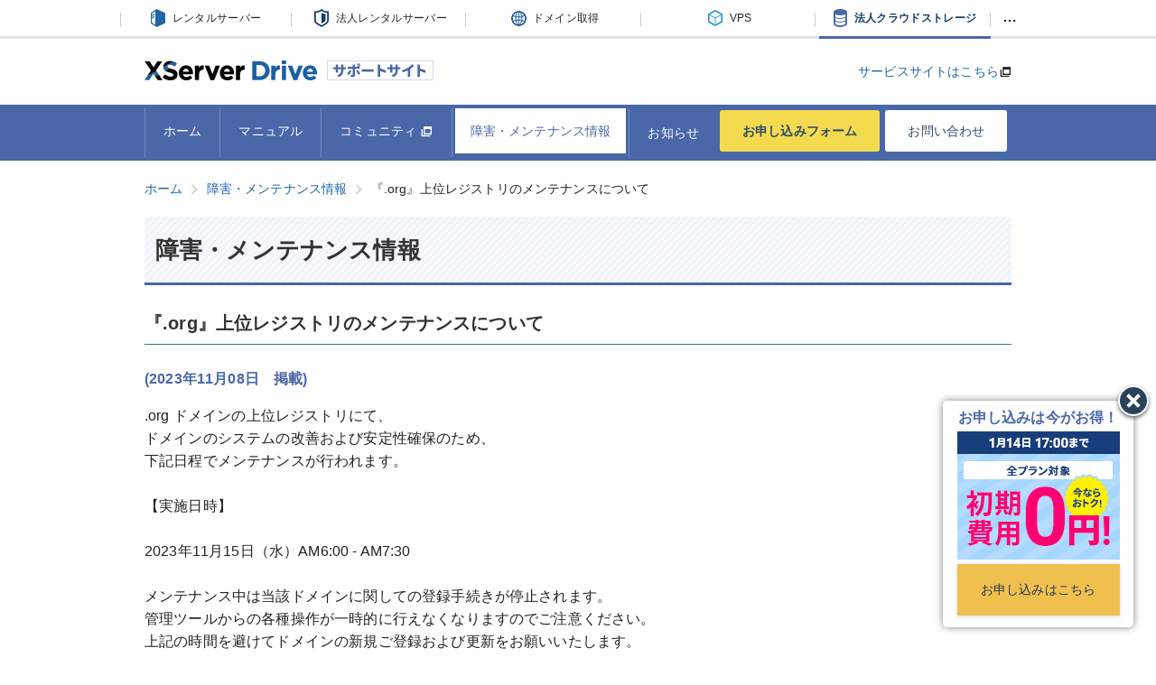

--- FILE ---
content_type: text/html; charset=EUC-JP
request_url: https://drive.xserver.ne.jp/support/information/detail.php?view_id=11645
body_size: 4845
content:
<!DOCTYPE html>
<html lang="ja" class="noJs">
<head>
<!-- Global site tag (gtag.js) - Google Analytics -->
<script async src="https://www.googletagmanager.com/gtag/js?id=UA-3789601-14"></script>
<script>
  window.dataLayer = window.dataLayer || [];
  function gtag(){dataLayer.push(arguments);}
  gtag('js', new Date());

  gtag('config', 'UA-3789601-14', {
    'linker': {
      'accept_incoming': true,
      'domains': ['www.xdrive.ne.jp', 'secure.xserver.ne.jp', 'drive.xserver.ne.jp']
    }
  });

  gtag('config', 'UA-3789601-2', {
    'linker': {
      'accept_incoming': true,
      'domains': ['www.xserver.ne.jp', 'business.xserver.ne.jp', 'support.xserver.ne.jp', 'www.xdomain.ne.jp', 'www.xdrive.ne.jp', 'www.nextshop.ne.jp', 'secure.xserver.ne.jp', 'shop.xserver.ne.jp', 'drive.xserver.ne.jp', 'domain.xserver.ne.jp', 'ssl.xserver.ne.jp', 'vps.xserver.ne.jp', 'game.xserver.ne.jp', 'ssl.xdomain.ne.jp'],
      'decorate_forms': true
    }
  });

  gtag('config', 'AW-1071804905');
</script>
<!-- Google Tag Manager -->
<script>(function(w,d,s,l,i){w[l]=w[l]||[];w[l].push({'gtm.start':
new Date().getTime(),event:'gtm.js'});var f=d.getElementsByTagName(s)[0],
j=d.createElement(s),dl=l!='dataLayer'?'&l='+l:'';j.async=true;j.src=
'https://www.googletagmanager.com/gtm.js?id='+i+dl;f.parentNode.insertBefore(j,f);
})(window,document,'script','dataLayer','GTM-TVWX3T5');</script>
<!-- End Google Tag Manager -->

<meta charset="euc-jp">
<meta name="copyright" content="Copyright XServer Inc.">
<meta name="keywords" content="ユーザー数無制限,オンラインストレージ,クラウドストレージ,XServerドライブ">
    <meta name="robots" content="noindex">

<title>障害・メンテナンス情報詳細 | ユーザー数無制限の法人向けクラウドストレージ｜XServerドライブ サポートサイト</title>
<meta name="description" content="XServerドライブのメンテナンス情報、障害情報のご案内です。">


<meta name="viewport" content="width=device-width,initial-scale=1.0,minimum-scale=1.0">

<meta name="format-detection" content="telephone=no">

<link rel="index" href="https://drive.xserver.ne.jp/sitemap.php" title="サイトマップ">
<link rel="shortcut icon" href="https://drive.xserver.ne.jp/img/common/favicon.ico?date=240930">
<link rel="canonical" href="https://drive.xserver.ne.jp/support/information/detail.php?view_id=11645">
<noscript>
    <style>
        .srcset { visibility: visible !important; }
        .pageTopBtn { bottom: 20px !important; }
        .pageTopBtn:hover { opacity: .2 !important; }
        .ppSearchResultWrap,
        .ppSearchResult { display: block !important; }
    </style>
</noscript>
<script>
var PAGE_ID = 'information-detail';
var PAGE_CATEGORY = 'information';
</script>
<script src="https://drive.xserver.ne.jp/support/js/google.js?date=20210617051031"></script>
<script>document.write('<script src="https://secure.xserver.ne.jp/xinfo/js/header/xheader/xheader.js?date=' + new Date().getTime() + '"><\/script>');</script>
    
<link href="https://drive.xserver.ne.jp/support/xheader/assets/xheader.css?date=20251210043224" rel="stylesheet">
<link href="https://drive.xserver.ne.jp/support/css/site.css?date=20250711005122" rel="stylesheet">

<meta name="google-site-verification" content="Ce1RZwnNC0hmmVZEzyZCYFmELJI8JbNwSB-x7WLQLWg" />
<script type="application/ld+json">{"@context":"https://schema.org","@type": "BreadcrumbList","itemListElement": [{"@type":"ListItem","position":1,"name":"ホーム","item":"https://drive.xserver.ne.jp/support/index.php"},{"@type":"ListItem","position":2,"name":"障害・メンテナンス情報","item":"https://drive.xserver.ne.jp/support/information/index.php"},{"@type": "ListItem","position":3,"name":"『.org』上位レジストリのメンテナンスについて","item": "https://drive.xserver.ne.jp/support/information/detail.php"}]}</script></head>



<body class="id-information-detail cat-information">

<!-- Google Tag Manager (noscript) -->
<noscript><iframe src="https://www.googletagmanager.com/ns.html?id=GTM-TVWX3T5"
height="0" width="0" style="display:none;visibility:hidden"></iframe></noscript>
<!-- End Google Tag Manager (noscript) -->
<div id="wrapper" class="wrapper">


<div id="xHeaderArea__xdrive">
</div>
<header id="header" class="header no-print">
    <div class="header__top">
        <div class="holderL cf">   
            <h1><a href="https://drive.xserver.ne.jp/support/" class="header__logo"><img src="https://drive.xserver.ne.jp/support/img/common/img_siteid.png?date=240930" alt="XServerドライブ サポートサイト"></a></h1>
			<ul class="header__item">
				<!--<li><a href="https://business.xserver.ne.jp/partner/" target="_blank">ビジネスパートナープログラム</a><i class="ico ico--newWindow colorGray"></i></li>-->
                <li><a href="https://drive.xserver.ne.jp/" target="_blank">サービスサイトはこちら</a><i class="ico ico--newWindow colorGray"></i></li>
			</ul>
        </div>

    </div>
        
    <div class="pcHeader">  

        <nav class="gNavContainer" role="navigation">
            <div class="holderL cf">
                <ul id="gNav" class="gNav" data-current="information-detail">
                    <li class="gNav__item gNav__item--index"><a href="https://drive.xserver.ne.jp/support/" class="gNav__label gNav__label--index">ホーム</a></li>
					<li class="gNav__item gNav__item--manual"><a href="https://drive.xserver.ne.jp/support/manual/" class="gNav__label gNav__label--manual">マニュアル</a></li>
					<li class="gNav__item gNav__item--community"><a href="https://community.xserver.ne.jp/" class="gNav__label gNav__label--community" target="_blank">コミュニティ <i class="ico ico--newWindow colorGray"></i></a></li>
					<li class="gNav__item gNav__item--information"><a href="https://drive.xserver.ne.jp/support/information/" class="gNav__label gNav__label--information">障害・メンテナンス情報</a></li>
					<li class="gNav__item gNav__item--news"><a href="https://drive.xserver.ne.jp/support/news/" class="gNav__label gNav__label--news">お知らせ</a></li>
					<li class="gNav__item gNav__item--register"><a href="https://secure.xserver.ne.jp/xinfo/?action_register_index=true&service=xdrive" class="gNav__btn gNav__btn--register">お申し込みフォーム</a></li>
					<li class="gNav__item gNav__item--contact"><a href="https://drive.xserver.ne.jp/support/contact/" class="gNav__btn gNav__btn--contact">お問い合わせ</a></li>
                </ul>
            </div>
        </nav>
    </div>
    <!-- /.pcHeader -->

    <div class="mobiHeader" aria-hidden="true">

        <div class="spNav cf" data-active-btn="">
            <a class="spNav__btn spNav__btn--login"></a>
            <a class="spNav__btn spNav__btn--main "></a>
        </div>
        <!-- /.spNav -->

        <section class="spMenu spMenu--main" data-current="information-detail">
            <ul class="spMenu__list">
                <li class="spMenu__item">
                    <a class="spMenu__label spMenu__label--home cf" href="https://drive.xserver.ne.jp/support/"><span>ホーム</span><i class="ico ico--chevronRight"></i></a>
                </li>
                <li class="spMenu__item">
                    <a class="spMenu__label spMenu__label--manual cf" href="https://drive.xserver.ne.jp/support/manual/"><span>マニュアル</span><i class="ico ico--chevronRight"></i></a>
                </li>
				<li class="spMenu__item">
					<a class="spMenu__label spMenu__label--community cf" href="https://community.xserver.ne.jp/" target="_blank"><span>コミュニティ</span><i class="ico ico--newWindow colorGray"></i></a>
				</li>
                <li class="spMenu__item">
                    <a class="spMenu__label spMenu__label--information cf" href="https://drive.xserver.ne.jp/support/information/"><span>障害・メンテナンス情報</span><i class="ico ico--chevronRight"></i></a>
                </li>
                <li class="spMenu__item">
                    <a class="spMenu__label spMenu__label--news cf" href="https://drive.xserver.ne.jp/support/news/"><span>お知らせ</span><i class="ico ico--chevronRight"></i></a>
                </li>
                <li class="spMenu__item">
                    <a class="spMenu__label spMenu__label--register cf" href="https://secure.xserver.ne.jp/xinfo/?action_register_index=true&service=xdrive"><span>お申し込みフォーム</span><i class="ico ico--chevronRight"></i></a>
                </li>
                <li class="spMenu__item">
                    <a class="spMenu__label spMenu__label--inquiry cf" href="https://drive.xserver.ne.jp/support/contact/"><span>お問い合わせ</span><i class="ico ico--chevronRight"></i></a>
                </li>
            </ul>
            <a class="spMenu__close"><i class="ico ico--cross"></i>メニューを閉じる</a>
        </section>
        <!-- /.spMenu--main -->

    </div>
    <!-- /.mobiHeader -->
        
</header>
<!-- /.header -->
    
<div id="toggleTarget">

<article id="main" class="main" role="main">
    
    <div class="holderSML cf">
        
        <div class="topicPath cf"><ol><li><a href="https://drive.xserver.ne.jp/support/index.php"><span>ホーム</span></a><i class="ico ico--chevronRight"></i></li><li><a href="https://drive.xserver.ne.jp/support/information/index.php"><span>障害・メンテナンス情報</span></a><i class="ico ico--chevronRight"></i></li><li><span class="isCurrent">『.org』上位レジストリのメンテナンスについて</span></li></ol></div>    
        <section class="section">
            
            <h2 class="ttl">障害・メンテナンス情報</h2>
            
            <section class="section">
                
                <h3 class="section__ttl">『.org』上位レジストリのメンテナンスについて</h3>
                
                <div class="section__body">
                    
                    <div class="clearfix">
                        <p class="dispIB colorBase fontBold">(2023年11月08日　掲載)</p>                        
                    </div>
                    
                    <div class="mb40">.org ドメインの上位レジストリにて、<br />
ドメインのシステムの改善および安定性確保のため、<br />
下記日程でメンテナンスが行われます。<br />
<br />
【実施日時】<br />
<br />
2023年11月15日（水）AM6:00 - AM7:30<br />
<br />
メンテナンス中は当該ドメインに関しての登録手続きが停止されます。<br />
管理ツールからの各種操作が一時的に行えなくなりますのでご注意ください。<br />
上記の時間を避けてドメインの新規ご登録および更新をお願いいたします。<br />
<br />
なお、メンテナンス前に登録されているドメインの運用には支障ございません。<br />
皆様のご理解とご協力をお願い申し上げます。<br />
</div>
                    
                </div>
                
                <footer class="section__footer">
                    <p class="tac"><a class="btn btn--primary" href="index.php">障害・メンテナンス情報に戻る<i class="ico ico--refresh"></i></a></p>
                </footer>

            </section>
            
        </section>
        <!-- /.infoList -->

    </div>
    
</article>
    
<div class="holderSML no-print">

    
        <form action="https://drive.xserver.ne.jp/support/search/index.cgi" class="search" accept-charset="UTF-8">
        <h2 class="search__ttl">キーワードから探す</h2>
        <div class="searchBoxContainer">
            <div class="searchBox">
                                    <input type="hidden" name="multi_target[]" value="d_man">
                    <input type="hidden" name="multi_target[]" value="d_faq">
                                <input type="text" name="keyword" placeholder="ファイル　操作" class="searchBox__input" value="">
                <button type="submit" value="" class="searchBox__btn"><i class="ico ico--magnifier"></i>検索する</button>
            </div>
        </div>
    </form>
    
    <section class="contactContainer">
        <div class="contact">
            <h2 class="contact__ttl">お問い合わせ</h2>
            <p class="contact__read">マニュアルでお困りの点が解決しない場合は、下記をご利用ください</p>

            <div class="contact__inner cf">
                <div class="ctBox ctBox--telsupport">
                    <div class="ctBox__inner">
                        <h3 class="ctBox__ttl">電話サポート窓口</h3>
                        <p class="ctBox__tel">06-6147-2580</p>
                        <p>受付時間： 平日 10:00～18:00</p>
                    </div>
                </div>

                <div class="ctBox ctBox--mailsupport">
                    <div class="ctBox__inner">
                        <h3 class="ctBox__ttl">メール・チャットでのお問い合わせ</h3>
                        <a href="https://drive.xserver.ne.jp/support/contact/" class="btn btn--baseColor">お問い合わせ</a>
                    </div>
                </div>
            </div>
        </div>
        <!-- /.contact -->

    </section>
    <!-- /.contactContainer -->

    
    <!--<section class="toPartner">
        <p class="toPartner__ttl">XServerドライブのご紹介で継続的な報酬をお支払い</p>
        <a href="https://business.xserver.ne.jp/partner/" target="_blank"><img src="img/common/bnr_partner.png?date=210514" alt="XServer ビジネスパートナープログラム" class="hover flex"></a>
    </section>-->
    
</div>
<!-- /.holderSML -->


<footer class="footer no-print">
    
    <div class="footer__top holderL cf">
        
        <div class="ftNav">
            <ul class="ftNav__list">
                <li><i class="ico ico--chevronRight"></i><a href="https://drive.xserver.ne.jp/support/">ホーム</a></li>
                <li><i class="ico ico--chevronRight"></i><a href="https://drive.xserver.ne.jp/support/manual/index.php">マニュアル</a></li>
				<li><i class="ico ico--chevronRight"></i><a href="https://community.xserver.ne.jp/" target="_blank">コミュニティ <i class="ico ico--newWindow" aria-hidden="true"></i></a></li>
                <li><i class="ico ico--chevronRight"></i><a href="https://drive.xserver.ne.jp/support/news/index.php">お知らせ</a></li>
                <li><i class="ico ico--chevronRight"></i><a href="https://drive.xserver.ne.jp/support/information/index.php">障害・メンテナンス情報</a></li>
                <li><i class="ico ico--chevronRight"></i><a href="https://drive.xserver.ne.jp/support/contact/index.php">お問い合わせ</a></li>
                <li><i class="ico ico--chevronRight"></i><a href="https://drive.xserver.ne.jp/support/sitemap.php">サイトマップ</a></li>
                <!--<li><i class="ico ico--chevronRight"></i><a href="https://business.xserver.ne.jp/partner/" target="_blank">ビジネスパートナープログラム <i class="ico ico--newWindow" aria-hidden="true"></i></a></li>-->
            </ul>
        </div>

    </div>

    <div class="ft_btn">
            <a href="https://drive.xserver.ne.jp/" target="_blank">サービスサイト <i class="ico ico--newWindow" aria-hidden="true"></i></a>
    </div>


    <div class="footer__bottom">
        <div class="holderSML cf">
            
            <ul class="fbNav">
                <li class="fbNav__item"><a href="https://drive.xserver.ne.jp/company.php" target="_blank">企業情報 <i class="ico ico--newWindow" aria-hidden="true"></i></a></li><!--
                --><li class="fbNav__item"><a href="https://drive.xserver.ne.jp/rule.php" target="_blank">利用規約 <i class="ico ico--newWindow" aria-hidden="true"></i></a></li><!--
                --><li class="fbNav__item"><a href="https://drive.xserver.ne.jp/sitepolicy.php" target="_blank">当サイトのご利用について <i class="ico ico--newWindow" aria-hidden="true"></i></a></li><!--
                --><li class="fbNav__item"><a href="https://drive.xserver.ne.jp/privacy.php" target="_blank">プライバシーポリシー <i class="ico ico--newWindow" aria-hidden="true"></i></a></li>
            </ul>

            <div class="footerCopyright">
                <p class="holderSML mb0">
                    <small class="footerCopyright__text">&copy; 2025 XServer Inc.</small>
                </p>
            </div>
            
        </div>
    </div>
    
</footer>
<!-- /.footer -->

<script>
    window.addEventListener('DOMContentLoaded', function(){
        $('.cashless-del').click(function() {
            $('.js-cashlessBox').addClass('is--none');
            document.cookie = 'cashlessmodal=1;max-age=86400;path=/';
        });
        if(document.cookie.match('cashlessmodal=1') == undefined){
            $('.js-cashlessBox').show();
        }
    })
</script>

<div class="cashless js-cashlessBox no-print" style="display:none;">
    <p class="cashless-pr">お申し込みは今がお得！</p>
    <a href="https://drive.xserver.ne.jp/campaign/campaign_251110.php"><img src="https://drive.xserver.ne.jp/img/contents/campaign/251110/side_cp_bnr.png" alt="初期費用無料キャンペーン 1月14日(水)17:00まで"></a>
    <a id="ga-cashless" href="https://secure.xserver.ne.jp/xinfo/?action_register_index=on&service=xdrive" class="cta__btn mt5" target="_blank" >お申し込みはこちら</a>
    <p id="ga-cashless-l" class="cashless-del"><span></span></p>
</div>

<a href="#" id="pageTopBtn" class="pageTopBtn no-print"><img src="https://drive.xserver.ne.jp/support/img/common/btn_pagetop.png" alt="ページの先頭へ"></a>
    
</div>
<!-- /#toggleTarget -->

</div>
<!-- /.wrapper -->

<script src="https://drive.xserver.ne.jp/support/js/jquery-1.12.4.min.js?date=20210617051031"></script>
<script src="https://drive.xserver.ne.jp/support/js/libs.js?date=20210617051031"></script>
<script src="https://drive.xserver.ne.jp/support/js/common.js?date=20250709002952"></script>

</body>
</html>

--- FILE ---
content_type: text/css
request_url: https://drive.xserver.ne.jp/support/xheader/assets/xheader.css?date=20251210043224
body_size: 1354
content:
@charset "euc-jp";

/* Clearfix */
.xhCf:before, .xhCf:after {
    content: " ";
    display: table;
}
.xhCf:after { clear: both; }
.xhCf { *zoom: 1; }


/* ----------------------------------------------------------
    ボックス
------------------------------------------------------------- */
.xHeader {
    color: #222;
    font: 12px/1.6 Helvetica, Arial, "ヒラギノ角ゴ ProN W3", "Hiragino Kaku Gothic ProN", "メイリオ", Meiryo, "游ゴシック", YuGothic, sans-serif;
    -moz-font-feature-settings: "pkna";
    -webkit-font-feature-settings: "pkna";
    font-feature-settings: "pkna";
    letter-spacing: .03em;
    word-wrap: break-word;
    -webkit-text-size-adjust: 100%;
    background: #fff url(bg_gray.png) 0 100% repeat-x;
    min-width: 960px;
    position: relative;
    z-index: 999999;
}

.xHeader__center {
    width:1010px;
    margin:0 auto;
}

/* SP + Tab */
@media only screen and (min-width: 0) and (max-width: 1100px) {
    .xHeader {
        display: none;
    }
}

.xHeader a {
    color: #222;
}
.xHeader a:link,
.xHeader a:visited,
.xHeader a:hover,
.xHeader a:active { text-decoration: none; }

.xHeader__left {
    float: left;
}

.xHeader__right {
    float: right;
}

/* ----------------------------------------------------------
    サービスリンク
------------------------------------------------------------- */
.xhMainLink {
    float: left;
    background: url(line_gray.png) 0 50% no-repeat;
    margin-left:-2px;
}

.xhMainLink__item {
    display: inline-block;
    background: url(line_gray.png) 100% 50% no-repeat;
}

.xhMainLink__itemInner {
    display: block;
    width: 190px;
    border-bottom: 3px solid #e1e1e1;
    line-height: 40px;
    text-align: center;
    transition: border-color .2s ease-out;
}

a:hover.xhMainLink__itemInner--xserver,
.xhMainLink__itemInner--xserver.is-current {
    border-color: #1f65a8;
}

a:hover.xhMainLink__itemInner--xbiz,
.xhMainLink__itemInner--xbiz.is-current {
    border-color: #113d6b;
}

a:hover.xhMainLink__itemInner--xdomain,
.xhMainLink__itemInner--xdomain.is-current {
    border-color: #2967a2;
}

a:hover.xhMainLink__itemInner--xdrive,
.xhMainLink__itemInner--xdrive.is-current {
    border-color: #4a67a8;
}

a:hover.xhMainLink__itemInner--xssl,
.xhMainLink__itemInner--xssl.is-current {
    border-color: #1c5e9c;
}

a:hover.xhMainLink__itemInner--xvps,
.xhMainLink__itemInner--xvps.is-current {
    border-color: #148dce;
}

a:hover.xhMainLink__itemInner--xgame,
.xhMainLink__itemInner--xgame.is-current {
    border-color: #9642d6;
}

.xhMainLink__itemInner--xserver.is-current,
.xhMainLink__itemInner--xbiz.is-current,
.xhMainLink__itemInner--xdomain.is-current,
.xhMainLink__itemInner--xdrive.is-current,
.xhMainLink__itemInner--xssl.is-current,
.xhMainLink__itemInner--xvps.is-current,
.xhMainLink__itemInner--xgame.is-current {
    font-weight: bold;
    color: #113d6b;
}
.xhMainLink__itemLabel {
    display: inline-block;
    padding: 0 0 0 24px;
    height: 40px;
    line-height: 40px;
}

.xhMainLink__itemLabel--xserver {
    background: url(ico_rentalserver.png) 0 50% no-repeat;
}

.xhMainLink__itemLabel--xbiz {
    background: url(ico_shield.png) 0 50% no-repeat;
}

.xhMainLink__itemLabel--xdomain {
    background: url(ico_globe.png) 0 50% no-repeat;
}

.xhMainLink__itemLabel--xdrive {
    background: url(ico_storage.png) 0 50% no-repeat;
}
.xhMainLink__itemLabel--xssl {
    background: url(ico_ssl.png) 0 50% no-repeat;
}
.xhMainLink__itemLabel--xvps {
    background: url(ico_vps.png) 0 50% no-repeat;
}
.xhMainLink__itemLabel--xgame {
    background: url(ico_game.png) 0 50% no-repeat;
}


.servicedropDownMenu__btn {
    display: inline-block;
    height: 14px;
    padding: 3px 10px;
    line-height: 0.5;
    -webkit-border-radius: 15px;
    -moz-border-radius: 15px;
    border-radius: 15px;
    position: relative;
    font-weight: bold;
}

.servicedropDownMenu__btn > a {
    font-size:16px;
}

.servicedropDownMenu__list {
    margin: 0;
    padding: 0;
    width: 180px;
    list-style-type: none;
    display: none;
    position: absolute;
    z-index: 999999;
    top: -15px;
    right: -20px;
    padding: 40px 20px 20px;
}
.servicedropDownMenu__list li:nth-child(1) {
    border: 1px solid #ccc;
    background: #fff;
    font-weight: normal;
}

.servicedropDownMenu__list li {
    border-left: 1px solid #ccc;
    border-right: 1px solid #ccc;
    border-bottom: 1px solid #ccc;
    background: #fff;
    font-weight: normal;
    box-shadow:5px 5px 10px rgba(34,34,34,.1);
}

.servicedropDownMenu__list li a {
    display: block;
    padding-left: 5px;
    width: 173px;
    height: 38px;
    line-height: 38px;
    background: #fff;
    font-weight: normal;
}

.servicedropDownMenu__btn:hover {
    cursor: pointer;
}

.servicedropDownMenu__btn:hover .servicedropDownMenu__list {
    display: table;
}

--- FILE ---
content_type: text/css
request_url: https://drive.xserver.ne.jp/support/css/site.css?date=20250711005122
body_size: 16237
content:
@charset "EUC-JP";
.m0{margin:0 !important}.mt0{margin-top:0px !important}.mb0{margin-bottom:0px !important}.ml0{margin-left:0px !important}.mr0{margin-right:0px !important}.p0{padding:0px !important}.pt0{padding-top:0px !important}.pb0{padding-bottom:0px !important}.pl0{padding-left:0px !important}.pr0{padding-right:0px !important}.mt5{margin-top:5px !important}.mb5{margin-bottom:5px !important}.ml5{margin-left:5px !important}.mr5{margin-right:5px !important}.p5{padding:5px !important}.pt5{padding-top:5px !important}.pb5{padding-bottom:5px !important}.pl5{padding-left:5px !important}.pr5{padding-right:5px !important}.mt10{margin-top:10px !important}.mb10{margin-bottom:10px !important}.ml10{margin-left:10px !important}.mr10{margin-right:10px !important}.p10{padding:10px !important}.pt10{padding-top:10px !important}.pb10{padding-bottom:10px !important}.pl10{padding-left:10px !important}.pr10{padding-right:10px !important}.mt15{margin-top:15px !important}.mb15{margin-bottom:15px !important}.ml15{margin-left:15px !important}.mr15{margin-right:15px !important}.p15{padding:15px !important}.pt15{padding-top:15px !important}.pb15{padding-bottom:15px !important}.pl15{padding-left:15px !important}.pr15{padding-right:15px !important}.mt20{margin-top:20px !important}.mb20{margin-bottom:20px !important}.ml20{margin-left:20px !important}.mr20{margin-right:20px !important}.p20{padding:20px !important}.pt20{padding-top:20px !important}.pb20{padding-bottom:20px !important}.pl20{padding-left:20px !important}.pr20{padding-right:20px !important}.mt25{margin-top:25px !important}.mb25{margin-bottom:25px !important}.ml25{margin-left:25px !important}.mr25{margin-right:25px !important}.p25{padding:25px !important}.pt25{padding-top:25px !important}.pb25{padding-bottom:25px !important}.pl25{padding-left:25px !important}.pr25{padding-right:25px !important}.mt30{margin-top:30px !important}.mb30{margin-bottom:30px !important}.ml30{margin-left:30px !important}.mr30{margin-right:30px !important}.p30{padding:30px !important}.pt30{padding-top:30px !important}.pb30{padding-bottom:30px !important}.pl30{padding-left:30px !important}.pr30{padding-right:30px !important}.mt35{margin-top:35px !important}.mb35{margin-bottom:35px !important}.ml35{margin-left:35px !important}.mr35{margin-right:35px !important}.p35{padding:35px !important}.pt35{padding-top:35px !important}.pb35{padding-bottom:35px !important}.pl35{padding-left:35px !important}.pr35{padding-right:35px !important}.mt40{margin-top:40px !important}.mb40{margin-bottom:40px !important}.ml40{margin-left:40px !important}.mr40{margin-right:40px !important}.p40{padding:40px !important}.pt40{padding-top:40px !important}.pb40{padding-bottom:40px !important}.pl40{padding-left:40px !important}.pr40{padding-right:40px !important}.mt45{margin-top:45px !important}.mb45{margin-bottom:45px !important}.ml45{margin-left:45px !important}.mr45{margin-right:45px !important}.p45{padding:45px !important}.pt45{padding-top:45px !important}.pb45{padding-bottom:45px !important}.pl45{padding-left:45px !important}.pr45{padding-right:45px !important}.mt50{margin-top:50px !important}.mb50{margin-bottom:50px !important}.ml50{margin-left:50px !important}.mr50{margin-right:50px !important}.p50{padding:50px !important}.pt50{padding-top:50px !important}.pb50{padding-bottom:50px !important}.pl50{padding-left:50px !important}.pr50{padding-right:50px !important}.w5per{width:5% !important}@media only screen and (min-width: 0)and (max-width: 767px){.w5perS{width:5% !important}}@media only screen and (min-width: 768px)and (max-width: 959px){.w5perM{width:5% !important}}@media only screen and (min-width: 960px){.w5perL{width:5% !important}}@media only screen and (max-width: 959px){.w5perSM{width:5% !important}}@media only screen and (min-width: 768px){.w5perML{width:5% !important}}.w10per{width:10% !important}@media only screen and (min-width: 0)and (max-width: 767px){.w10perS{width:10% !important}}@media only screen and (min-width: 768px)and (max-width: 959px){.w10perM{width:10% !important}}@media only screen and (min-width: 960px){.w10perL{width:10% !important}}@media only screen and (max-width: 959px){.w10perSM{width:10% !important}}@media only screen and (min-width: 768px){.w10perML{width:10% !important}}.w15per{width:15% !important}@media only screen and (min-width: 0)and (max-width: 767px){.w15perS{width:15% !important}}@media only screen and (min-width: 768px)and (max-width: 959px){.w15perM{width:15% !important}}@media only screen and (min-width: 960px){.w15perL{width:15% !important}}@media only screen and (max-width: 959px){.w15perSM{width:15% !important}}@media only screen and (min-width: 768px){.w15perML{width:15% !important}}.w20per{width:20% !important}@media only screen and (min-width: 0)and (max-width: 767px){.w20perS{width:20% !important}}@media only screen and (min-width: 768px)and (max-width: 959px){.w20perM{width:20% !important}}@media only screen and (min-width: 960px){.w20perL{width:20% !important}}@media only screen and (max-width: 959px){.w20perSM{width:20% !important}}@media only screen and (min-width: 768px){.w20perML{width:20% !important}}.w25per{width:25% !important}@media only screen and (min-width: 0)and (max-width: 767px){.w25perS{width:25% !important}}@media only screen and (min-width: 768px)and (max-width: 959px){.w25perM{width:25% !important}}@media only screen and (min-width: 960px){.w25perL{width:25% !important}}@media only screen and (max-width: 959px){.w25perSM{width:25% !important}}@media only screen and (min-width: 768px){.w25perML{width:25% !important}}.w30per{width:30% !important}@media only screen and (min-width: 0)and (max-width: 767px){.w30perS{width:30% !important}}@media only screen and (min-width: 768px)and (max-width: 959px){.w30perM{width:30% !important}}@media only screen and (min-width: 960px){.w30perL{width:30% !important}}@media only screen and (max-width: 959px){.w30perSM{width:30% !important}}@media only screen and (min-width: 768px){.w30perML{width:30% !important}}.w35per{width:35% !important}@media only screen and (min-width: 0)and (max-width: 767px){.w35perS{width:35% !important}}@media only screen and (min-width: 768px)and (max-width: 959px){.w35perM{width:35% !important}}@media only screen and (min-width: 960px){.w35perL{width:35% !important}}@media only screen and (max-width: 959px){.w35perSM{width:35% !important}}@media only screen and (min-width: 768px){.w35perML{width:35% !important}}.w40per{width:40% !important}@media only screen and (min-width: 0)and (max-width: 767px){.w40perS{width:40% !important}}@media only screen and (min-width: 768px)and (max-width: 959px){.w40perM{width:40% !important}}@media only screen and (min-width: 960px){.w40perL{width:40% !important}}@media only screen and (max-width: 959px){.w40perSM{width:40% !important}}@media only screen and (min-width: 768px){.w40perML{width:40% !important}}.w45per{width:45% !important}@media only screen and (min-width: 0)and (max-width: 767px){.w45perS{width:45% !important}}@media only screen and (min-width: 768px)and (max-width: 959px){.w45perM{width:45% !important}}@media only screen and (min-width: 960px){.w45perL{width:45% !important}}@media only screen and (max-width: 959px){.w45perSM{width:45% !important}}@media only screen and (min-width: 768px){.w45perML{width:45% !important}}.w50per{width:50% !important}@media only screen and (min-width: 0)and (max-width: 767px){.w50perS{width:50% !important}}@media only screen and (min-width: 768px)and (max-width: 959px){.w50perM{width:50% !important}}@media only screen and (min-width: 960px){.w50perL{width:50% !important}}@media only screen and (max-width: 959px){.w50perSM{width:50% !important}}@media only screen and (min-width: 768px){.w50perML{width:50% !important}}.w55per{width:55% !important}@media only screen and (min-width: 0)and (max-width: 767px){.w55perS{width:55% !important}}@media only screen and (min-width: 768px)and (max-width: 959px){.w55perM{width:55% !important}}@media only screen and (min-width: 960px){.w55perL{width:55% !important}}@media only screen and (max-width: 959px){.w55perSM{width:55% !important}}@media only screen and (min-width: 768px){.w55perML{width:55% !important}}.w60per{width:60% !important}@media only screen and (min-width: 0)and (max-width: 767px){.w60perS{width:60% !important}}@media only screen and (min-width: 768px)and (max-width: 959px){.w60perM{width:60% !important}}@media only screen and (min-width: 960px){.w60perL{width:60% !important}}@media only screen and (max-width: 959px){.w60perSM{width:60% !important}}@media only screen and (min-width: 768px){.w60perML{width:60% !important}}.w65per{width:65% !important}@media only screen and (min-width: 0)and (max-width: 767px){.w65perS{width:65% !important}}@media only screen and (min-width: 768px)and (max-width: 959px){.w65perM{width:65% !important}}@media only screen and (min-width: 960px){.w65perL{width:65% !important}}@media only screen and (max-width: 959px){.w65perSM{width:65% !important}}@media only screen and (min-width: 768px){.w65perML{width:65% !important}}.w70per{width:70% !important}@media only screen and (min-width: 0)and (max-width: 767px){.w70perS{width:70% !important}}@media only screen and (min-width: 768px)and (max-width: 959px){.w70perM{width:70% !important}}@media only screen and (min-width: 960px){.w70perL{width:70% !important}}@media only screen and (max-width: 959px){.w70perSM{width:70% !important}}@media only screen and (min-width: 768px){.w70perML{width:70% !important}}.w75per{width:75% !important}@media only screen and (min-width: 0)and (max-width: 767px){.w75perS{width:75% !important}}@media only screen and (min-width: 768px)and (max-width: 959px){.w75perM{width:75% !important}}@media only screen and (min-width: 960px){.w75perL{width:75% !important}}@media only screen and (max-width: 959px){.w75perSM{width:75% !important}}@media only screen and (min-width: 768px){.w75perML{width:75% !important}}.w80per{width:80% !important}@media only screen and (min-width: 0)and (max-width: 767px){.w80perS{width:80% !important}}@media only screen and (min-width: 768px)and (max-width: 959px){.w80perM{width:80% !important}}@media only screen and (min-width: 960px){.w80perL{width:80% !important}}@media only screen and (max-width: 959px){.w80perSM{width:80% !important}}@media only screen and (min-width: 768px){.w80perML{width:80% !important}}.w85per{width:85% !important}@media only screen and (min-width: 0)and (max-width: 767px){.w85perS{width:85% !important}}@media only screen and (min-width: 768px)and (max-width: 959px){.w85perM{width:85% !important}}@media only screen and (min-width: 960px){.w85perL{width:85% !important}}@media only screen and (max-width: 959px){.w85perSM{width:85% !important}}@media only screen and (min-width: 768px){.w85perML{width:85% !important}}.w90per{width:90% !important}@media only screen and (min-width: 0)and (max-width: 767px){.w90perS{width:90% !important}}@media only screen and (min-width: 768px)and (max-width: 959px){.w90perM{width:90% !important}}@media only screen and (min-width: 960px){.w90perL{width:90% !important}}@media only screen and (max-width: 959px){.w90perSM{width:90% !important}}@media only screen and (min-width: 768px){.w90perML{width:90% !important}}.w95per{width:95% !important}@media only screen and (min-width: 0)and (max-width: 767px){.w95perS{width:95% !important}}@media only screen and (min-width: 768px)and (max-width: 959px){.w95perM{width:95% !important}}@media only screen and (min-width: 960px){.w95perL{width:95% !important}}@media only screen and (max-width: 959px){.w95perSM{width:95% !important}}@media only screen and (min-width: 768px){.w95perML{width:95% !important}}.w100per{width:100% !important}@media only screen and (min-width: 0)and (max-width: 767px){.w100perS{width:100% !important}}@media only screen and (min-width: 768px)and (max-width: 959px){.w100perM{width:100% !important}}@media only screen and (min-width: 960px){.w100perL{width:100% !important}}@media only screen and (max-width: 959px){.w100perSM{width:100% !important}}@media only screen and (min-width: 768px){.w100perML{width:100% !important}}.fl{float:left !important}.fr{float:right !important}.tal{text-align:left !important}.tar{text-align:right !important}.tac{text-align:center !important}.breakAll{word-break:break-all !important}.dispN{display:none !important}.dispI{display:inline !important}.dispIB{display:inline-block !important}.dispB{display:block !important}.dispF{display:-webkit-box;display:-ms-flexbox;display:flex}.fontNormal{font-weight:normal !important}.fontBold{font-weight:bold !important}.font10{font-size:10px !important}.font12{font-size:12px !important}.font14{font-size:14px !important}.font16{font-size:16px !important}.font18{font-size:18px !important}.font20{font-size:20px !important}.font22{font-size:22px !important}.font24{font-size:24px !important}.colorBase{color:#4a67a8 !important}.colorBrand{color:#1f65a8 !important}.colorViridian{color:#20b5aa !important}.colorOrange{color:#f3a34e !important}.colorYellow{color:#f3da4e !important}.colorRed{color:#eb1010 !important}.clear{clear:both}.clearfix:before,.clearfix:after,.cf:before,.cf:after{content:" ";display:table}.clearfix:after,.cf:after{clear:both}.clearfix,.cf{*zoom:1}.fluid{display:block;width:100%}@media only screen and (min-width: 0)and (max-width: 767px){.fluidS,.fluidSM{display:block;width:100%}}@media only screen and (min-width: 768px)and (max-width: 959px){.fluidM,.fluidSM{display:block;width:100%}}.flex{max-width:100%}@media only screen and (min-width: 0)and (max-width: 767px){.visibleM{display:none !important}.visibleL{display:none !important}.hiddenS{display:none !important}}@media only screen and (min-width: 768px)and (max-width: 959px){.visibleS{display:none !important}.visibleL{display:none !important}.hiddenM{display:none !important}}@media only screen and (min-width: 960px){.visibleS{display:none !important}.visibleM{display:none !important}.hiddenL{display:none !important}}.hover{-webkit-box-shadow:0 1px 4px 0 rgba(0,0,0,.2);box-shadow:0 1px 4px 0 rgba(0,0,0,.2)}@media only screen and (min-width: 960px){.hover{-webkit-transform:translate3d(0, 0, 0);transform:translate3d(0, 0, 0);-webkit-transition:all .1s ease-out;transition:all .1s ease-out}.hover:hover{-webkit-transform:translateY(2px);transform:translateY(2px);-webkit-filter:brightness(97%);filter:brightness(97%)}}html,body,div,dl,dt,dd,ul,ol,li,h1,h2,h3,h4,h5,h6,p,blockquote,pre,code,form,fieldset,legend,table,th,td,caption,a,article,aside,nav,section,figure,figcaption,footer,header,main,audio,canvas,video,menu,details{margin:0;padding:0;background:rgba(0,0,0,0);font-size:100%;vertical-align:baseline}fieldset,legend,img{border:0}article,aside,nav,section,figure,figcaption,footer,header,main,menu,details{display:block}video,audio,canvas{display:inline-block;*display:inline;*zoom:1}audio:not([controls]){display:none}[hidden]{display:none}html{overflow-y:scroll;-webkit-text-size-adjust:100%;-ms-text-size-adjust:100%}body{background:#fff;color:#222;font:16px/1.6 Helvetica,Arial,"ヒラギノ角ゴ ProN W3","Hiragino Kaku Gothic ProN","メイリオ",Meiryo,"游ゴシック",YuGothic,sans-serif;-webkit-font-feature-settings:"pkna";font-feature-settings:"pkna";letter-spacing:.01em;word-wrap:break-word;-webkit-text-size-adjust:100%}@media only screen and (min-width: 0)and (max-width: 767px){body{font-size:14px}}h1,h2,h3,h4,h5,h6{max-height:100%;font-weight:normal;-webkit-font-feature-settings:"palt";font-feature-settings:"palt";line-height:1.2;color:#4a67a8}p{max-height:100%;margin:0 0 1em}ul{max-height:100%;list-style:none}ol{max-height:100%;list-style:none}dt{max-height:100%;font-weight:bold}dd{max-height:100%}hr{display:block;height:1px;margin:1em 0;padding:0;border:0;border-top:1px solid #ccc}blockquote,q{quotes:none}blockquote:before,blockquote:after,q:before,q:after{content:"";content:none}pre{font-family:monospace,serif;white-space:pre-wrap;word-wrap:break-word}figure{margin:0 0 1em}a{color:#1f65a8}a:link,a.visited{text-decoration:none}a:hover,a.active{text-decoration:underline}a:focus{outline:thin dotted}a:hover,a:active{outline:0}img{vertical-align:middle}address,cite,em,dfn,i,var{font-style:normal}em{font-weight:bold}strong,b{font-weight:bold}code,samp,kbd{font-family:monospace,sans-serif}abbr{border:0;font-variant:normal}abbr[title],dfn[title]{cursor:help;border-bottom:1px dotted}sup{vertical-align:text-top}sub{vertical-align:text-bottom}del{text-decoration:line-through}mark{background-color:#ff0;color:#333;font-style:italic;font-weight:bold}br{*letter-spacing:0}table{border-collapse:collapse;border-spacing:0}th,td{font-weight:normal;text-align:left}th{font-weight:bold}caption{font-weight:normal;text-align:left}input,textarea,select{margin:0;font-family:inherit;font-size:inherit;*font-size:14px}input,button{line-height:normal;vertical-align:middle}input[type=text],input[type=password],textarea{padding:5px;background:#fff;border:1px solid #ddd;-webkit-box-shadow:inset 3px 3px 0 0 rgba(0,0,0,.03);box-shadow:inset 3px 3px 0 0 rgba(0,0,0,.03)}input[type=text]:focus,input[type=password]:focus,textarea:focus{border:1px solid #209dd9}textarea{overflow:auto;vertical-align:top}select{padding:5px;line-height:normal}@media only screen and (min-width: 960px){select{background-color:inherit;border:1px solid #ddd}}label{cursor:pointer}legend{*margin-left:-7px;color:#333}@font-face{font-family:"xserver";font-style:normal;font-weight:normal;src:url(fonts/xserver.eot?-yof791);src:url(fonts/xserver.eot?#iefix-yof791) format("embedded-opentype"),url(fonts/xserver.ttf?-yof791) format("truetype"),url(fonts/xserver.woff?-yof791) format("woff"),url(fonts/xserver.svg?-yof791#xserver) format("svg")}.ico{font-family:"xserver";font-style:normal;font-variant:normal;font-weight:normal;line-height:1;vertical-align:middle;text-transform:none;speak:none;-webkit-font-smoothing:antialiased;-moz-osx-font-smoothing:grayscale}.ico--circle:before{content:"\e800"}.ico--circleDouble:before{content:"\e814"}.ico--circleFill:before{content:"\e801"}.ico--square:before{content:"\e802"}.ico--squareFill:before{content:"\e803"}.ico--exclamation:before{content:"\e804"}.ico--exclamationFill:before{content:"\e805"}.ico--triangleDown:before{content:"\e815"}.ico--triangleLeft:before{content:"\e816"}.ico--triangleRight:before{content:"\e817"}.ico--triangleUp:before{content:"\e818"}.ico--circleArrowDown:before{content:"\e806"}.ico--circleArrowLeft:before{content:"\e807"}.ico--circleArrowRight:before{content:"\e808"}.ico--circleArrowUp:before{content:"\e809"}.ico--arrowDown:before{content:"\e600"}.ico--arrowLeft:before{content:"\e601"}.ico--arrowRight:before{content:"\e602"}.ico--arrowUp:before{content:"\e603"}.ico--chevronDown:before{content:"\e604"}.ico--chevronLeft:before{content:"\e605"}.ico--chevronRight:before{content:"\e606"}.ico--chevronUp:before{content:"\e607"}.ico--circleDown:before{content:"\e608"}.ico--circleLeft:before{content:"\e609"}.ico--circleRight:before{content:"\e60a"}.ico--circleUp:before{content:"\e60b"}.ico--hierarchy:before{content:"\e624"}.ico--check:before{content:"\e80f"}.ico--cross:before{content:"\e60c"}.ico--plus:before{content:"\e60d"}.ico--minus:before{content:"\e60e"}.ico--menu:before{content:"\e60f"}.ico--list:before{content:"\e610"}.ico--book:before{content:"\e611"}.ico--display:before{content:"\e612"}.ico--circleCheck:before{content:"\e613"}.ico--email:before{content:"\e614"}.ico--gear:before{content:"\e615"}.ico--globe:before{content:"\e616"}.ico--home:before{content:"\e617"}.ico--lock:before{content:"\e618"}.ico--magnifier:before{content:"\e619"}.ico--mouse:before{content:"\e61a"}.ico--newWindow:before{content:"\e61b"}.ico--operator:before{content:"\e61c"}.ico--pencil:before{content:"\e61d"}.ico--phone:before{content:"\e61e"}.ico--refresh:before{content:"\e61f"}.ico--safety:before{content:"\e620"}.ico--server:before{content:"\e621"}.ico--tag:before{content:"\e622"}.ico--unlock:before{content:"\e623"}.ico--balloon:before{content:"\e80a"}.ico--balloonQ:before{content:"\e80b"}.ico--balloonA:before{content:"\e80c"}.ico--squareQ:before{content:"\e80d"}.ico--squareA:before{content:"\e80e"}.ico--q:before{content:"\e810"}.ico--signature:before{content:"\e811"}.ico--window:before{content:"\e812"}.ico--wordpress:before{content:"\e813"}.ico--squareExclamation:before{content:"\e900"}.ico--squareQuestion:before{content:"\e901"}.ico--smartPhone:before{content:"\e902"}.imgico{display:inline-block;background:url(../img/common/icons.png) 0 0 no-repeat;line-height:0;vertical-align:middle}.ie7 .imgico{display:inline;zoom:1}.imgico--medal{width:16px;height:23px;background-position:0 0}.imgico--markerGray{width:7px;height:4px;background-position:0 -60px}.imgico--markerBlue{width:7px;height:4px;background-position:-10px -60px}.imgico--seveneleven{width:36px;height:35px;background-position:0 -80px}.imgico--lawson{width:36px;height:35px;background-position:-40px -80px}.imgico--familymart{width:36px;height:35px;background-position:-80px -80px}.imgico--dailyyamazaki{width:36px;height:35px;background-position:-120px -80px}.imgico--ministop{width:36px;height:35px;background-position:-160px -80px}.imgico--seicomart{width:36px;height:35px;background-position:-200px -80px}.imgico--circlek{width:36px;height:35px;background-position:-240px -80px}.imgico--2way{width:39px;height:39px;background-position:0 -120px}.imgico--circle-double{width:26px;height:26px;background-position:-50px 0}.imgico--circle{width:26px;height:26px;background-position:-20px 0}.imgico--circle-mini_orange{width:11px;height:11px;background-position:-80px 0}.graph{display:inline-block;line-height:1;vertical-align:middle;background:50% 50% no-repeat;background-size:contain}.graph--targetBlank{width:10px;height:9px;background-image:url(../img/common/ico_target_blank.png)}.btn,.cat-manual .ctaOrder__btn{cursor:pointer;display:inline-block;-webkit-box-sizing:border-box;box-sizing:border-box;margin:0 0 5px;padding:8px 20px;border:none;font-family:"ヒラギノ角ゴ ProN W3","Hiragino Kaku Gothic ProN","メイリオ",Meiryo,"游ゴシック",YuGothic,sans-serif;text-align:center;background-color:#fff;background:-webkit-gradient(left top, left bottom, color-stop(0%, #fff), color-stop(50%, #fff), color-stop(51%, #f4f4f4), color-stop(100%, #f4f4f4));background:-ms-linear-gradient(top, #fff 0, #fff 50%, #f4f4f4 51%, #f4f4f4 100%);border-radius:3px;-webkit-transition-property:transform,background-color;-webkit-transition-property:background-color,-webkit-transform;transition-property:background-color,-webkit-transform;transition-property:transform,background-color;transition-property:transform,background-color,-webkit-transform;-webkit-transition-duration:.1s;transition-duration:.1s;-webkit-transition-timing-function:ease-out;transition-timing-function:ease-out;-webkit-appearance:none;-moz-appearance:none;appearance:none;-webkit-font-smoothing:antialiased;-moz-font-smoothing:antialiased}a.btn,.cat-manual a.ctaOrder__btn{text-decoration:none !important}@media only screen and (min-width: 960px){.btn:hover,.cat-manual .ctaOrder__btn:hover{-webkit-transform:translateY(2px);transform:translateY(2px)}}.btn--primary{border:1px solid #4a67a8;color:#4a67a8 !important}.btn--primary:hover{background:#f4f4f4;background:-webkit-gradient(left top, left bottom, color-stop(0%, #f4f4f4), color-stop(50%, #f4f4f4), color-stop(51%, #e4e4e4), color-stop(100%, #e4e4e4));background:-ms-linear-gradient(top, #f4f4f4 0, #f4f4f4 50%, #e4e4e4 51%, #e4e4e4 100%)}.btn--baseColor{background-color:#4a67a8;background:-webkit-gradient(left top, left bottom, color-stop(0%, #4a67a8), color-stop(50%, #4a67a8), color-stop(51%, #425c96), color-stop(100%, #425c96));background:-ms-linear-gradient(top, #4a67a8 0, #4a67a8 50%, #425c96 51%, #425c96 100%);color:#fff !important}.btn--baseColor>.ico{color:#fff !important}.btn--yellow{background-color:#f3da4e;background:-webkit-gradient(left top, left bottom, color-stop(0%, #f3da4e), color-stop(50%, #f3da4e), color-stop(51%, #f3c74e), color-stop(100%, #f3c74e));background:-ms-linear-gradient(top, #f3da4e 0, #f3da4e 50%, #f3c74e 51%, #f3c74e 100%);color:#2f4a68 !important}.btn--orange>.ico,.cat-manual .ctaOrder__btn>.ico{color:#2f4a68 !important}.btn--s{padding:13px 15px;font-size:14px}.btn--l{padding:14px 24px;font-size:18px}.btn--xl{padding:18px 40px;font-size:24px}@media only screen and (min-width: 0)and (max-width: 767px){.holderS,.holderSM,.holderSL,.holderSML{width:93.75%;margin-left:auto;margin-right:auto}}@media only screen and (min-width: 768px)and (max-width: 959px){.holderM,.holderSM,.holderML,.holderSML{width:94.79%;margin-left:auto;margin-right:auto}}@media only screen and (min-width: 960px){.holderL,.holderSL,.holderML,.holderSML{width:960px;margin-left:auto;margin-right:auto}}.table{width:100%;margin:0 0 20px;background:#fff;border-bottom:1px solid #e5e5e5}.table caption{padding:10px 15px;background:#4a67a8;border-bottom:1px solid #fff;color:#fff;font-weight:normal;text-align:center}.table caption a{color:#fff}.table th,.table td{padding:10px 15px;vertical-align:middle}.table th>:last-child{margin-bottom:0}.table td{border-bottom:1px solid #e5e5e5;border-right:1px solid #e5e5e5}.table td:last-child{border-right:none}.table td>:last-child{margin-bottom:0}.table thead th{background:#4a71a8;border-right:1px solid #c6d0db;color:#fff;font-weight:normal;text-align:center}.table thead th:last-child{border:none}.table thead th a{color:#fff}.table tbody:first-child{border-top:1px solid #e1e1e1}.table tbody th{background:#f4f8ff;border-bottom:1px solid #e1e1e1;font-weight:bold;color:#4a67a8}.table tbody tr:nth-child(even) th{background:#eef3fd}.table tbody tr:nth-child(even) td{background:#f9f9f9}.table table{font-size:14px}.table--useCaption thead th{background:#627fbc;border-right:1px solid #e1e1e1;color:#fff}.table--useCaption thead th:last-child{border:none}@media only screen and (min-width: 0)and (max-width: 767px){.table--responsive{width:100%}.table--responsive th,.table--responsive td{-webkit-box-sizing:border-box;box-sizing:border-box;display:block;width:100%;text-align:center}.table--responsive th{padding:10px;background-position:0 100%}.table--responsive td{border-bottom:1px solid #ddd}.table--responsive td:last-child{border-bottom:none}.table--responsive tbody tr:nth-child(even) th{background:#f4f9ff}.table--responsive tbody tr:nth-child(even) td{background:#fff}}.noJS .primaryTableML,.noJS .primaryTableL{display:table !important}@media only screen and (min-width: 0)and (max-width: 767px){.primaryTableML,.primaryTableL{display:none}.secondlyTableS,.secondlyTableSM{margin:0 0 10px}.secondlyTableS caption,.secondlyTableS th,.secondlyTableS td,.secondlyTableSM caption,.secondlyTableSM th,.secondlyTableSM td{padding:5px}}@media only screen and (min-width: 768px)and (max-width: 959px){.primaryTableL{display:none}.secondlyTableS{display:none}.secondlyTableSM{margin:0 0 10px}.secondlyTableSM caption,.secondlyTableSM th,.secondlyTableSM td{padding:5px}}@media only screen and (min-width: 960px){.secondlyTableS,.secondlyTableSM{display:none}}.note{margin-left:1em;font-size:14px;text-indent:-1em}.note--x2,.note--x3{margin-left:1em;font-size:14px;text-indent:-1em}.note--x2{margin-left:2em;text-indent:-2em}.note--x3{margin-left:3em;text-indent:-3em}.noteList>li{margin-left:1em;font-size:14px;text-indent:-1em}.noteList--x2>li,.noteList--x3>li{margin-left:1em;font-size:14px;text-indent:-1em}.noteList--x2>li{margin-left:2em;text-indent:-2em}.noteList--x3>li{margin-left:3em;text-indent:-3em}.noteList--margin>li{margin-bottom:10px}.noteList--margin>li:last-child{margin-bottom:0}.ttl{position:relative;margin:0 0 30px;padding:22px 12px 20px;background:#f8f9fa url(../img/common/bg_diagonal_paleblue.png) 0 0 repeat;color:#333;font-size:26px;font-weight:bold;border-bottom:3px solid #4a67a8}@media only screen and (min-width: 0)and (max-width: 767px){.ttl{margin:0 0 25px;padding:16px 12px 14px;font-size:22px}}.section{margin:0 0 40px}.section:last-child{margin-bottom:0}.section__ttl{margin:0 0 25px;padding:0 0 11px;color:#333;border-bottom:1px solid #4a67a8;font-size:20px;font-weight:bold}.section__body>:last-child{margin-bottom:0}.section__footer{padding:20px 0 0;border-top:1px solid #ddd}@media only screen and (min-width: 0)and (max-width: 767px){.section__ttl{margin-bottom:20px;padding-bottom:8px;font-size:18px}}.block{margin:0 0 30px}.block:last-child{margin-bottom:0}.block__ttl{margin:0 0 20px;color:#4a67a8;font-size:18px;font-weight:bold;font-family:Helvetica,Arial,"ヒラギノ角ゴ ProN W3","Hiragino Kaku Gothic ProN","游ゴシック",YuGothic,"メイリオ",Meiryo,sans-serif}.block__body>:last-child{margin-bottom:0}.serialBox{margin:0 0 30px 0}.box{margin:0 0 20px;border:1px solid #d8d8d8}.serialBox .box{margin:0;border-bottom:none}.serialBox .box:last-child{border-bottom:1px solid #d8d8d8}.box__ttl{margin:0;padding:13px;background:#e8eaee;border-bottom:1px solid #d8d8d8;color:#22335a;font-weight:bold;font-family:Helvetica,Arial,"ヒラギノ角ゴ ProN W3","Hiragino Kaku Gothic ProN","游ゴシック",YuGothic,"メイリオ",Meiryo,sans-serif}.box__ttl.js--accordion{cursor:pointer;border-bottom:none;position:relative}.box__ttl.js--accordion .ico{position:absolute;right:8px;top:50%;margin-top:-0.45em;-webkit-transition:all .3s ease-in;transition:all .3s ease-in}.box__ttl.js--accordion+.box__body{display:none}.box__ttl.js--accordion.is--open+.box__body{display:block}.box__ttl:last-child{margin-bottom:0;border-bottom:none}.box__body{padding:10px 13px 20px;background:#fff}.box__body>:last-child{margin-bottom:0}.img{max-width:100%;border:1px solid #ddd}.media{clear:both;*zoom:1}.media:before,.media:after{content:" ";display:table}.media:after{clear:both}.media__image{float:left;margin-right:15px}.media__image>img{display:block}.media__image--rev{float:right;margin-left:15px;margin-right:0}@media only screen and (min-width: 0)and (max-width: 767px){.media__image{float:none;display:block;margin:0 0 10px;text-align:center}.media__image>img{display:inline}.media__image--rev{float:none;margin:0 0 10px}}.media__body{overflow:hidden}.media__body>:last-child{margin-bottom:0}@media only screen and (min-width: 0)and (max-width: 767px){.media__body{overflow:visible}}.ul{margin:0 0 1em 1.5em;list-style:disc outside}.ul--margin>li{margin-bottom:1em}.ol{margin:0 0 1em 1.5em;list-style:decimal outside}.ol--lowerRoman{list-style-type:lower-roman}.ol--margin>li{margin-bottom:1em}.list{margin:0 0 1em 1.5em}.list>li{position:relative}.list>li:after{content:"";position:absolute;top:.5em;left:-1.1em;display:block}.list>li li{margin:0 0 0 13px}.list--margin>li{margin-bottom:1em}.list--arrowDown>li:after{top:.6em;width:0;height:0;border-left:5px solid rgba(0,0,0,0);border-right:5px solid rgba(0,0,0,0);border-top:5px solid #4a67a8}.list--arrowUp>li:after{top:.6em;width:0;height:0;border-bottom:5px solid #4a67a8;border-left:5px solid rgba(0,0,0,0);border-right:5px solid rgba(0,0,0,0)}.list--arrowRight>li:after{top:.6em;width:0;height:0;border-left:5px solid rgba(0,0,0,0);border-right:5px solid rgba(0,0,0,0);border-top:5px solid #4a67a8;-webkit-transform:rotate(-90deg);transform:rotate(-90deg)}.dl{margin:0 0 1em;padding:10px;background:#fff;border:1px solid #eee}.dl dt{margin:0 0 10px;padding:5px 8px;background:#e7f6fe;font-weight:bold}.dl dd{margin:0 0 20px;padding:0 0 0 1em}.dl dd>:last-child{margin-bottom:0}@media only screen and (min-width: 0)and (max-width: 767px){.dl dd{padding:0}}.border{margin-bottom:1em;padding:12px 15px;border:1px solid}.border>:last-child{margin-bottom:0}.border--gray{background-color:#fff;border-color:#ccc}.border--blue{background-color:#f7f8fa;border-color:#84a8c5}.border--yellow{background-color:#fffdf5;border-color:#efe6c0}.border--green{background-color:#e8f7f6;border-color:#b7e2df}.sticker{display:inline-block;margin:0 5px;padding:4px 5px;background:#20b5aa;border:1px solid #fff;border-radius:3px;color:#fff;font-size:10px;font-weight:bold;line-height:1;vertical-align:middle;text-decoration:none !important;-webkit-box-shadow:0 0 3px 0 #ccc;box-shadow:0 1px 1px 0 #ccc;-webkit-transition:background-color .1s ease-out;transition:background-color .1s ease-out}a.sticker{background:#188a81;color:#fff}.tooltip{display:inline-block;margin:0 0 0 5px;vertical-align:top;cursor:pointer}.tooltip__balloon{text-align:left;color:#000;background:#fff;border:1px solid #333;position:absolute;z-index:100;padding:10px;font-size:12px}.tooltip__balloon:before{width:0;height:0;border-left:10px solid rgba(0,0,0,0);border-right:10px solid rgba(0,0,0,0);border-top:10px solid #333;content:"";position:absolute;left:50%;bottom:-11px;margin-left:-10px}.tooltip__balloon:after{width:0;height:0;border-left:10px solid rgba(0,0,0,0);border-right:10px solid rgba(0,0,0,0);border-top:10px solid #fff;content:"";position:absolute;left:50%;bottom:-10px;margin-left:-10px}.tooltip__balloon.top:before{border-top-color:rgba(0,0,0,0);border-bottom:10px solid #333;top:-21px;bottom:auto}.tooltip__balloon.top:after{border-top-color:rgba(0,0,0,0);border-bottom:10px solid #fff;top:-20px;bottom:auto}.tooltip__balloon.left:before,.tooltip__balloon.left:after{left:10px;margin:0}.tooltip__balloon.right:before,.tooltip__balloon.right:after{right:10px;left:auto;margin:0}.link{display:inline-block}.link .ico{margin:0 5px;color:#1b63a7}.code{margin-bottom:1em;padding:12px 15px;background:#fff;border:1px solid #ddd;border-radius:3px;font-size:14px;-webkit-box-shadow:1px 1px 2px #eee inset;box-shadow:1px 1px 2px #eee inset}.msg{margin:0 0 20px;padding:15px;background:#f7f7f7;border:1px solid #ddd}.msg>:last-child{margin-bottom:0}.msg .btn,.msg .cat-manual .ctaOrder__btn,.cat-manual .msg .ctaOrder__btn{margin:0 5px 5px 0}.msg .msg__ttl{margin:0 0 10px;color:#129a8d;font-size:16px;font-weight:bold}.msg .msg__ttl .ico{margin:0 5px 0 0;font-size:18px}.msg__body>:last-child{margin-bottom:0}.msg--notice{background:#fbf8ea;border-color:#e7e3d3}.msg--notice .msg__ttl{color:#eca700}.msg--caution{background:#fbeded;border-color:#ebd5d5}.msg--caution .msg__ttl{color:#bf1517}@font-face{font-family:"xacc";src:url("fonts/xacc.eot?nwmjai");src:url("fonts/xacc.eot?nwmjai#iefix") format("embedded-opentype"),url("fonts/xacc.ttf?nwmjai") format("truetype"),url("fonts/xacc.woff?nwmjai") format("woff"),url("fonts/xacc.svg?nwmjai#xacc") format("svg");font-weight:normal;font-style:normal;font-display:block}.ico-xacc{font-family:"xacc" !important;speak:none;font-style:normal;font-weight:normal;font-variant:normal;text-transform:none;line-height:1;vertical-align:middle;-webkit-font-smoothing:antialiased;-moz-osx-font-smoothing:grayscale}.ico-xacc--menu:before{content:"\e90f"}.ico-xacc--list:before{content:"\e90c"}.wrapper{overflow:hidden}@media only screen and (max-width: 959px){.wrapper{padding-top:50px}.wrapper.spNavIsOpen{overflow:visible;padding-top:0}}.colMain{float:right;width:700px}.colMain>:last-child{margin-bottom:0}@media only screen and (max-width: 959px){.colMain{float:none;width:100%;margin-bottom:30px}}.colSide{position:relative;top:0;left:0;float:left;width:230px}.colSide>:last-child{margin-bottom:0}@media only screen and (max-width: 959px){.colSide{float:none;width:100%}}.header{width:100%;background:#fff;-webkit-transition:all .2s ease-out;transition:all .2s ease-out}@media only screen and (max-width: 959px){.header{z-index:9999;position:fixed;top:0;left:0;height:50px;border-bottom:1px solid #4a67a8}#wrapper.spNavIsOpen .header{position:relative;top:0;left:0}}.header__top{height:73px}@media only screen and (max-width: 959px){.header__top{float:left;height:auto}}.header__logo{float:left;margin:24px 0 0}.header__logo>img{width:100%}@media only screen and (min-width: 768px)and (max-width: 959px){.header__logo{width:280px;margin:14px 0 0 20px}}@media only screen and (min-width: 0)and (max-width: 767px){.header__logo{width:230px;margin:15px 0 0 10px}}.header__item{float:right;font-size:14px;margin:25px 0 0;text-align:right}.header__item li{margin-bottom:3px}@media only screen and (max-width: 959px){.header__item{display:none}}.pcHeader{font-size:16px}@media only screen and (max-width: 959px){.pcHeader{display:none}}.gNavContainer{background:#4a67a8}.gNav{display:-webkit-box;display:-ms-flexbox;display:flex;font-size:14px}.gNav a:link,.gNav a:visited,.gNav a:hover,.gNav a:active{color:#fff;text-decoration:none}.gNav__item{display:block;margin:4px 0;padding:0 3px;border-left:1px solid #778dbe}.gNav__item:nth-child(4){border-right:1px solid #778dbe}.gNav__item:nth-child(n+5){float:right;margin:6px 0;border-left:none}.gNav__label{display:block;-webkit-box-sizing:border-box;box-sizing:border-box;height:50px;line-height:50px;padding:0 17px}.gNav__label.isHover,.gNav__label:hover{color:#4a67a8 !important;background:#fff !important}.gNav[data-current=index] .gNav__item--index .gNav__label,.gNav[data-current^=manual-] .gNav__item--manual .gNav__label,.gNav[data-current^=faq-] .gNav__item--faq .gNav__label,.gNav[data-current^=information-] .gNav__item--information .gNav__label,.gNav[data-current^=news-] .gNav__item--news .gNav__label{color:#4a67a8;background:#fff}.gNav__btn{display:block;-webkit-box-sizing:border-box;box-sizing:border-box;height:46px;padding:0 25px;line-height:46px;border-radius:3px}.gNav__btn--contact{background-color:#fff;background:-webkit-gradient(left top, left bottom, color-stop(0%, #fff), color-stop(50%, #fff), color-stop(51%, #f4f4f4), color-stop(100%, #f4f4f4));background:-ms-linear-gradient(top, #fff 0, #fff 50%, #f4f4f4 51%, #f4f4f4 100%);color:#2f4a68 !important}.gNav__btn--contact:hover{background:#eee}.gNav__btn--register{font-weight:bold;background-color:#f3da4e;background:-webkit-gradient(left top, left bottom, color-stop(0%, #f3da4e), color-stop(50%, #f3da4e), color-stop(51%, #f3c74e), color-stop(100%, #f3c74e));background:-ms-linear-gradient(top, #f3da4e 0, #f3da4e 50%, #f3c74e 51%, #f3c74e 100%);color:#2f4a68 !important}.gNav__btn--register:hover{background:#e5c510}.mobiHeader{display:none}@media only screen and (max-width: 959px){.mobiHeader{float:right;display:block}}.spNav{float:right;display:block;width:50px;height:50px}.spNav__btn{width:50px;height:50px;cursor:pointer;background:50% 50% no-repeat;background-size:32px 32px}.spNav__btn--main{float:right;background-color:#4a67a8;background-image:url(../img/common/img_spnav_menu.png)}.spNav[data-active-btn=main] .spNav__btn--main,.spNav[data-active-btn=login] .spNav__btn--login{background-image:url(../img/common/img_spnav_close.png)}.spMenu{display:none;z-index:10000;position:absolute;top:51px;left:0;width:100%;background:#fff}.spMenu a{text-decoration:none}.spMenu__list--dropDown{display:none;border-top:1px solid #406183}.spMenu__item{border-bottom:1px solid #6981b6}.spMenu__list--dropDown .spMenu__item:last-child{border:none}.spMenu__label{position:relative;display:block;padding:20px 3.13%;background:#4a67a8;color:#fff;line-height:1}.spMenu__list--dropDown .spMenu__label{background:#0d315b}.spMenu--main[data-current=index] .spMenu__label--home,.spMenu--main[data-current^=manual-] .spMenu__label--manual,.spMenu--main[data-current^=faq-] .spMenu__label--faq,.spMenu--main[data-current^=information-] .spMenu__label--information,.spMenu--main[data-current^=news-] .spMenu__label--news{color:#fff;font-weight:bold;background:#2f488b}.spMenu__label>span{float:left;display:block;width:70%}.spMenu__label .ico{margin:0 5px 0 0;font-size:16px}.spMenu__label>.ico{float:right;display:block;width:20%;margin:0;color:#fff;text-align:right}.spMenu--login .spMenu__label>.ico{color:#1b63a7}.spMenu__close{display:block;margin:0;padding:20px;background:#333;color:#fff;font-weight:bold;line-height:1;text-align:center}.spMenu--login .spMenu__close{background:#1b63a7}.spMenu__close .ico{margin:0 5px 0 0;font-size:16px;color:#fff;vertical-align:middle}.topicPath{margin:20px 0;font-size:14px}@media only screen and (max-width: 959px){.topicPath{margin:10px 0}}.topicPath li{display:inline-block}.topicPath li span.is--current{font-weight:bold}.topicPath .ico{margin:0 6px;color:#ccc}@media only screen and (min-width: 768px)and (max-width: 959px){.contents-header{margin:0 0 20px 0}}.sideNav{margin-bottom:20px;line-height:1.4;border:1px solid #c4cfde}.sideNav__ttl{padding:12px 10px;font-weight:bold;color:#4a67a8;background:#e4e8f2}.sideNav__item{padding:2px;border-bottom:1px solid #e3ebf6}.sideNav__item:last-child{border-bottom:none}.sideNav__item--current>a{font-weight:bold;color:#f3a34e;background:#fef6ee}.sideNav__label{position:relative;display:block;padding:14px 42px 14px 22px;color:#333}.sideNav__label:hover{background:#fef6ee;text-decoration:none}.sideNav__label::after{content:"";position:absolute;top:50%;right:8px;width:30px;height:30px;transform:translateY(-50%);-webkit-transform:translateY(-50%)}.sideNav__label>i{position:absolute;top:50%;left:4px;margin-right:3px;font-size:14px;transform:translateY(-50%);-webkit-transform:translateY(-50%)}.sideNavIn__list{padding:10px 10px;font-size:14px;border:5px solid #fef6ee;border-top:none}.sideNavIn__list ul{margin-left:12px}.sideNavIn__list>.sideNavIn__item--cat>ul{margin-left:0}.sideNavIn__item{margin-bottom:7px}.sideNavIn__item:last-child{margin-bottom:0}.sideNavIn__label{position:relative;display:block;padding-left:11px;font-size:14px;color:#333}.sideNavIn__label:hover{color:#f3a34e}.sideNavIn__item--current>.sideNavIn__label{color:#f3a34e;font-weight:bold}.sideNavIn__label>i{position:absolute;top:4px;left:-1px;font-size:10px;color:#f3a34e}.sideNavIn__label--nolink{display:block;margin-bottom:7px;font-weight:bold;color:#999}.sideNavIn__label--nolink:hover{color:#999}.sideNavIn__label--nolink>i{color:#999}.sideNavIn__label--open{margin-bottom:7px}.sideNavIn__label--cat{margin-bottom:8px;padding:3px 5px;background:#eee}.sideNavSub{border:1px solid #c4cfde;border-radius:3px}.sideNavSub__item{padding:2px}.sideNavSub__item>a{position:relative;display:block;padding:14px 6px;color:#333}.sideNavSub__item>a:hover{background:#fef6ee;text-decoration:none}.sideNavSub__item>a::after{content:"";position:absolute;top:50%;right:8px;width:30px;height:30px;background:url(../img/manual/ico_sidenavi_set.png) no-repeat 0 -120px;transform:translateY(-50%);-webkit-transform:translateY(-50%)}.sideNavSub__item>a>i{position:relative;top:-2px;margin-right:3px}.sideNavSub__item--current>a{font-weight:bold;color:#f3a34e;background:#fef6ee}.sideNavSub__item--current>a>i{color:#f3a34e}.search{margin-bottom:30px;padding:25px 0 25px;background:#f6f7fa;border-radius:4px}@media only screen and (min-width: 0)and (max-width: 767px){.search{padding:20px 0 70px}}.search__ttl{margin-bottom:20px;text-align:center;font-size:24px;font-weight:bold;color:#4a67a8}@media only screen and (min-width: 0)and (max-width: 767px){.search__ttl{margin-bottom:15px;font-size:22px}}.search--top{margin:0 auto 30px;background-color:#edf0f6}.search--top>.searchBoxContainer{background:rgba(237,240,240,.1)}@media only screen and (min-width: 768px)and (max-width: 959px){.search--top{width:90%}}@media only screen and (min-width: 0)and (max-width: 767px){.search--top{width:100%}}.searchBoxContainer{margin:0 155px;padding:4px;background:#abbdd0;background:rgba(17,61,107,.1);border-radius:8px}@media only screen and (min-width: 0)and (max-width: 767px){.searchBoxContainer{margin:0 5%}}@media only screen and (max-width: 959px){.searchBoxContainer{margin:0 10%}}.searchBox{position:relative;padding:4px 120px 4px 4px;background:#fff;border-radius:4px}@media only screen and (min-width: 0)and (max-width: 767px){.searchBox{padding:4px}}.searchBox__input[type=text]{position:relative;-webkit-box-sizing:border-box;box-sizing:border-box;width:100%;height:44px;border:none;-webkit-box-shadow:none;box-shadow:none}@media only screen and (min-width: 0)and (max-width: 767px){.searchBox__input[type=text]{height:36px}}@media only screen and (max-width: 959px){.searchBox__input[type=text]{width:100%}}.searchBox__btn{position:absolute;cursor:pointer;display:inline-block;-webkit-box-sizing:border-box;box-sizing:border-box;right:4px;width:115px;height:44px;font-size:16px;font-weight:bold;line-height:44px;text-align:center;color:#fff;background-color:#f1922d;background:-webkit-gradient(left top, left bottom, color-stop(0%, #f3a34e), color-stop(50%, #f3a34e), color-stop(51%, #f1922d), color-stop(100%, #f1922d));background:-ms-linear-gradient(top, #f3a34e 0, #f3a34e 50%, #f1922d 51%, #f1922d 100%);border:none;border-radius:3px;font-family:"ヒラギノ角ゴ ProN W3","Hiragino Kaku Gothic ProN","メイリオ",Meiryo,"游ゴシック",YuGothic,sans-serif}@media only screen and (min-width: 0)and (max-width: 767px){.searchBox__btn{right:0;left:0;width:100%;bottom:-55px}}.searchBox__btn>.ico{font-size:26px;color:#fff}.contactContainer{margin-bottom:35px;border:20px solid #f9f3ec}@media only screen and (max-width: 959px){.contactContainer{border:none}}.contact{padding:20px 52px;background:#fff}@media only screen and (max-width: 959px){.contact{padding:0}}.contact__ttl{margin-bottom:10px;text-align:center;font-size:24px;font-weight:bold}.contact__read{margin-bottom:10px;font-size:18px;text-align:center}.contact__inner{margin-bottom:10px;display:-webkit-box;display:-ms-flexbox;display:flex}@media only screen and (min-width: 0)and (max-width: 767px){.contact__inner{display:block}}.ctBox{float:left;width:320px;margin-right:15px;padding:15px 0 10px 80px;background:#e8f7f6;border-radius:4px}@media only screen and (max-width: 959px){.ctBox{width:49%;margin-right:2%;padding:90px 0 15px}}@media only screen and (min-width: 0)and (max-width: 767px){.ctBox{-webkit-box-sizing:border-box;box-sizing:border-box;width:100%;margin:0 0 10px 0;padding:80px 10px 12px}}.ctBox:last-child{margin-right:0}@media only screen and (max-width: 959px){.ctBox:last-child{margin-right:0}}.ctBox--telsupport{background:#f9f3ec url(../img/common/ico_contact_tell.png) no-repeat 20px center}@media only screen and (max-width: 959px){.ctBox--telsupport{background:#f9f3ec url(../img/common/ico_contact_tell.png) no-repeat center 10px}}.ctBox--mailsupport{background:#f9f3ec url(../img/common/ico_contact_mail.png) no-repeat 20px center}@media only screen and (max-width: 959px){.ctBox--mailsupport{background:#f9f3ec url(../img/common/ico_contact_mail.png) no-repeat center 10px}}.ctBox__inner{text-align:center}.ctBox__inner>p:last-child{margin-bottom:0}.ctBox__inner>.btn,.cat-manual .ctBox__inner>.ctaOrder__btn{display:block;margin:0 15px;padding:15px 16px}@media only screen and (min-width: 0)and (max-width: 767px){.ctBox__inner>.btn,.cat-manual .ctBox__inner>.ctaOrder__btn{display:block;margin:0 10px;padding:12px 10px}}.ctBox__ttl{margin-bottom:6px;font-size:16px;font-weight:bold}@media only screen and (min-width: 0)and (max-width: 767px){.ctBox__ttl{margin-bottom:4px;font-size:16px}}.ctBox__tel{margin-bottom:3px;font-size:34px;line-height:1}@media only screen and (min-width: 0)and (max-width: 767px){.ctBox__tel{margin-bottom:3px;font-size:26px}}.contact__note{margin-bottom:0;font-size:14px;text-align:center}@media only screen and (min-width: 0)and (max-width: 767px){.contact__note{margin-bottom:0;font-size:14px}}.toPartner{text-align:center;margin:40px 0 50px}@media only screen and (min-width: 0)and (max-width: 767px){.toPartner{margin:0 0 40px}}.toPartner p{color:#2cb6aa;font-weight:bold;margin-bottom:.5em}@media only screen and (min-width: 0)and (max-width: 767px){.toPartner img{width:100%}}.footer{border-top:2px solid #4a67a8}.footer__top{width:960px;margin:0 auto}@media only screen and (max-width: 959px){.footer__top{display:block;width:auto}}.footer__bottom{padding:20px 0;text-align:center;background:#0c0d0d}.ftNav{padding:20px 0}@media only screen and (max-width: 959px){.ftNav{float:none;padding:0}}.ft_btn a{color:#fff;display:block;background:#4a67a8;color:#fff;text-align:center;padding:15px 0}.ft_btn a:hover{background:#425c96}.ftNav__list{display:-webkit-box;display:-ms-flexbox;display:flex;-ms-flex-wrap:wrap;flex-wrap:wrap;-webkit-box-pack:left;-ms-flex-pack:left;justify-content:left}@media only screen and (max-width: 959px){.ftNav__list{width:100%;display:block;margin:0 auto}}.ftNav__list:last-child{margin-right:0px}@media only screen and (max-width: 959px){.ftNav__list:last-child{margin:0 auto}}.ftNav__list>li{position:relative;margin-right:15px;-ms-flex-preferred-size:23.4%;flex-basis:23.4%}@media only screen and (max-width: 959px){.ftNav__list>li{display:block;margin-right:0px;border-bottom:1px solid #ccc}}@media only screen and (max-width: 959px){.ftNav__list>li:nth-child(4)>a{margin-right:0}}.ftNav__list>li>a{font-size:14px}@media only screen and (max-width: 959px){.ftNav__list>li>a{display:block;padding:8px 5px 8px 20px}}.ftNav__list>li>a:link,.ftNav__list>li>a:visited{color:#333;text-decoration:none}.ftNav__list>li>a:hover,.ftNav__list>li>a:active{text-decoration:underline}.ftNav__list>li>.ico{margin-right:3px;font-size:12px;color:#333}@media only screen and (max-width: 959px){.ftNav__list>li>.ico{position:absolute;top:50%;left:5px;transform:translateY(-50%);-webkit-transform:translateY(-50%)}.ftNav__list>li>.ico.ico--newWindow{display:none}}.ftMark{border-left:1px solid #ccc}@media only screen and (max-width: 959px){.ftMark{float:none;width:auto;border:none}}@media only screen and (min-width: 0)and (max-width: 767px){.ftMark{padding:15px 0 10px;border-bottom:1px solid #ccc}}.ftMark__logo{float:left;padding:20px 0 15px 25px;text-align:center}@media only screen and (max-width: 959px){.ftMark__logo{width:35%;padding:60px 0 15px}}@media only screen and (min-width: 0)and (max-width: 767px){.ftMark__logo{width:100%;padding:0;float:none}}.ftMark__logo>a>img{margin-bottom:10px}.ftMark__pmark{float:right;padding:30px 21px 0}@media only screen and (max-width: 959px){.ftMark__pmark{width:34.5%;padding:30px 0 0;text-align:center}}.fbNav{margin-bottom:10px}.fbNav__item{display:inline-block;padding-right:14px}.fbNav__item:last-child{padding-right:0}.fbNav__item::after{content:"/";color:#666}.fbNav__item::after:last-child{content:none}.fbNav__item>a{font-size:12px;margin-right:10px}.fbNav__item>a:link,.fbNav__item>a:visited{color:#fff;text-decoration:none}.fbNav__item>a:hover,.fbNav__item>a:active{text-decoration:underline}.fPrArea{width:1000px;margin:0 auto;display:-webkit-box;display:-ms-flexbox;display:flex;-ms-flex-wrap:wrap;flex-wrap:wrap;padding:20px 0}@media only screen and (max-width: 959px){.fPrArea{width:95%;margin:0 auto}}@media only screen and (min-width: 0)and (max-width: 767px){.fPrArea{width:95%;float:none;display:block;border-left:none;padding:10px 0}}.prArea{display:-webkit-box;display:-ms-flexbox;display:flex;-webkit-box-pack:justify;-ms-flex-pack:justify;justify-content:space-between;font-size:12px;-webkit-box-align:center;-ms-flex-align:center;align-items:center;-ms-flex-preferred-size:32%;flex-basis:32%;margin-right:2%}@media only screen and (min-width: 0)and (max-width: 767px){.prArea{width:100%;-webkit-box-pack:left;-ms-flex-pack:left;justify-content:left}}.prArea:last-child{margin-right:0}.prArea dt{margin-right:10px}.footerCopyright{font-size:10px;color:#fff}.main{margin-bottom:50px;padding:0}.pageTopBtn{position:fixed;bottom:-65px;right:20px;display:block;width:60px;height:60px;-webkit-transition:all .1s ease-out;transition:all .1s ease-out}@media only screen and (max-width: 959px){.pageTopBtn{right:10px;width:50px;height:50px}}.pageTopBtn:hover{-webkit-transform:scale(1.1, 1.1);transform:scale(1.1, 1.1)}@media only screen and (max-width: 959px){.pageTopBtn:hover{-webkit-transform:none;transform:none}}@media only screen and (max-width: 959px){.pageTopBtn img{width:100%}}.cashless{position:fixed;right:25px;bottom:25px;z-index:3;width:197px;background:#fff;padding:6px 7px 8px 7px;-webkit-box-shadow:0 0 8px gray;box-shadow:0 0 8px gray;border-radius:5px;text-align:center}.cashless .cta__btn,.cat-manual .cashless .cta__btn{width:180px;height:57px;line-height:57px;font-size:14px;padding:0;color:#22335a;position:relative;cursor:pointer;display:inline-block;-webkit-box-sizing:border-box;box-sizing:border-box;margin:0 0 5px;border:none;text-align:center;background-color:#f0c04f;-webkit-transition:background-color .2s ease-out;transition:background-color .2s ease-out;-webkit-appearance:none;-moz-appearance:none;appearance:none;-webkit-font-smoothing:antialiased;-moz-font-smoothing:antialiased;-webkit-box-shadow:0 1px 4px 0 rgba(0,0,0,.17);box-shadow:0 1px 4px 0 rgba(0,0,0,.17);text-decoration:none}.cashless .cta__btn:hover{background-color:#dfa313}.cashless-pr{font-weight:bold;font-size:16px;text-align:center;margin-bottom:3px;color:#4a67a8}#pid-top .cashless .campaign-add,.cashless .campaign-add{margin-top:8px !important}.cashless-del{position:absolute;top:-17px;right:-17px;display:-webkit-box;display:-ms-flexbox;display:flex;width:30px;height:30px;border-radius:50%;background:#28425b;color:#fff;cursor:pointer;-webkit-box-pack:center;-ms-flex-pack:center;justify-content:center;-webkit-box-align:center;-ms-flex-align:center;align-items:center;border:2px solid #fff;-webkit-box-shadow:0px 2px 4px 0px #666;box-shadow:0px 2px 4px 0px #666}.cashless-del span::before,.cashless-del span::after{display:block;content:"";position:absolute;top:50%;left:50%;width:60%;height:12%;margin:-7% 0 0 -30%;background:#fff}.cashless-del span::before{-webkit-transform:rotate(-45deg);transform:rotate(-45deg)}.cashless-del span::after{-webkit-transform:rotate(45deg);transform:rotate(45deg)}.is--none{display:none !important}@media only screen and (min-width: 768px)and (max-width: 959px){.cashless .btn_orange-l{font-size:14px}}@media only screen and (min-width: 0)and (max-width: 767px){.cashless{width:170px;padding:10px 4px 8px 4px}.cashless-del{width:26px;height:26px}.cashless img{width:92%}.cashless-pr{display:none}.cashless .cta__btn,.cat-manual .cashless .cta__btn{display:none}.cashless p{font-size:10px !important}}.cat-top .introText{margin-bottom:20px;text-align:center;font-size:36px;line-height:1.3;color:#4a67a8}.cat-top .introText__note{display:inline-block;margin-right:10px;font-size:20px;color:#5d86b0}@media only screen and (min-width: 768px)and (max-width: 959px){.cat-top .br-pc{display:none}}@media only screen and (min-width: 0)and (max-width: 767px){.cat-top .br-pc{display:none}}@media screen and (min-width: 960px){.cat-top .visible-s{display:none}}@media only screen and (min-width: 0)and (max-width: 959px){.cat-top .visible-l{display:none}}@media only screen and (min-width: 0)and (max-width: 767px){.cat-top .introText{font-size:26px;line-height:1.4}.cat-top .introText__note{font-size:16px}}.cat-top .indexNavi{margin:0 auto 50px}@media only screen and (min-width: 768px)and (max-width: 959px){.cat-top .indexNavi{width:90%}}@media only screen and (min-width: 0)and (max-width: 767px){.cat-top .indexNavi{width:auto}}.cat-top .indexNavi__inner{display:-webkit-box;display:-ms-flexbox;display:flex;-ms-flex-wrap:wrap;flex-wrap:wrap;-webkit-box-pack:justify;-ms-flex-pack:justify;justify-content:space-between;padding:15px;background:#edf0f6}@media only screen and (min-width: 960px){.cat-top .indexNavi__inner{padding:15px 0}}@media only screen and (min-width: 0)and (max-width: 767px){.cat-top .indexNavi__inner{padding:10px}}.cat-top .indexNavi__item{width:18%}@media only screen and (min-width: 768px)and (max-width: 959px){.cat-top .indexNavi__item{width:49%;margin:0 2% 2% 0}}@media only screen and (min-width: 0)and (max-width: 767px){.cat-top .indexNavi__item{width:100%;margin:0 0 10px 0}}.cat-top .indexNavi__item:nth-child(2),.cat-top .indexNavi__item:nth-child(4){margin-right:0}.cat-top .indexNavi__item:nth-child(5){margin-bottom:0}@media only screen and (min-width: 0)and (max-width: 767px){.cat-top .indexNavi__item:last-child{margin-bottom:0}}.cat-top .indexNavi__label{cursor:pointer;position:relative;display:block;height:25%;font-weight:bold;line-height:1;color:#333;text-align:center;border:1px solid #a4b3d3;border-radius:4px;-webkit-transition:background-color .2s ease-out;transition:background-color .2s ease-out}@media only screen and (min-width: 768px)and (max-width: 959px){.cat-top .indexNavi__label{margin-bottom:25px;font-size:24px}}@media only screen and (min-width: 0)and (max-width: 767px){.cat-top .indexNavi__label{padding:18px 0 17px 60px;font-size:16px;text-align:left}}.cat-top .indexNavi__label:hover{text-decoration:none;background-color:#e4eef8}.cat-top .indexNavi__label--apply{background:#fff url(../img/top/ico_indexnavi_apply.png) no-repeat center 11px}@media only screen and (min-width: 768px){.cat-top .indexNavi__label--apply{padding:105px 0 10px}}@media only screen and (min-width: 0)and (max-width: 767px){.cat-top .indexNavi__label--apply{background:#fff url(../img/top/ico_indexnavi_apply.png) no-repeat 5px center/45px 45px}}.cat-top .indexNavi__label--storage{background:#fff url(../img/top/ico_indexnavi_storage.png) no-repeat center 11px}@media only screen and (min-width: 768px){.cat-top .indexNavi__label--storage{padding:105px 0 10px}}@media only screen and (min-width: 0)and (max-width: 767px){.cat-top .indexNavi__label--storage{background:#fff url(../img/top/ico_indexnavi_storage.png) no-repeat 5px center/45px 45px}}.cat-top .indexNavi__label--apps{background:#fff url(../img/top/ico_indexnavi_apps.png) no-repeat center 11px}@media only screen and (min-width: 768px){.cat-top .indexNavi__label--apps{padding:105px 0 10px}}@media only screen and (min-width: 0)and (max-width: 767px){.cat-top .indexNavi__label--apps{background:#fff url(../img/top/ico_indexnavi_apps.png) no-repeat 5px center/45px 45px}}.cat-top .indexNavi__label--setting{background:#fff url(../img/top/ico_indexnavi_setting.png) no-repeat center 11px}@media only screen and (min-width: 960px){.cat-top .indexNavi__label--setting{padding:90px 0 25px;line-height:1.3}}@media only screen and (min-width: 768px)and (max-width: 959px){.cat-top .indexNavi__label--setting{padding:102px 0 13px}}@media only screen and (min-width: 0)and (max-width: 767px){.cat-top .indexNavi__label--setting{background:#fff url(../img/top/ico_indexnavi_setting.png) no-repeat 5px center/45px 45px}}.cat-top .indexNavi__label--tool{background:#fff url(../img/top/ico_indexnavi_tool.png) no-repeat center 11px}@media only screen and (min-width: 768px){.cat-top .indexNavi__label--tool{padding:105px 0 10px}}@media only screen and (min-width: 0)and (max-width: 767px){.cat-top .indexNavi__label--tool{background:#fff url(../img/top/ico_indexnavi_tool.png) no-repeat 5px center/45px 45px}}.cat-top .listSearch__item{width:45%;margin:0 auto}@media only screen and (min-width: 768px)and (max-width: 959px){.cat-top .listSearch__item{width:70%;margin:0 auto 50px}}@media only screen and (min-width: 0)and (max-width: 767px){.cat-top .listSearch__item{width:80%;max-width:400px}}.cat-top .listSearch__label{position:relative;display:block;margin-bottom:0;padding:20px 10px 20px 80px;font-size:22px;font-weight:bold;text-align:center;background-color:#fff;background:-webkit-gradient(left top, left bottom, color-stop(0%, #fff), color-stop(50%, #fff), color-stop(51%, #f4f4f4), color-stop(100%, #f4f4f4));background:-ms-linear-gradient(top, #fff 0, #fff 50%, #f4f4f4 51%, #f4f4f4 100%);border-radius:3px}@media only screen and (min-width: 0)and (max-width: 767px){.cat-top .listSearch__label{padding:25px 10px 25px 70px;font-size:16px;margin-bottom:50px}}.cat-top .listSearch__label:before{content:"";position:absolute;top:50%;left:20px;width:85px;height:86px;transform:translateY(-50%);-webkit-transform:translateY(-50%)}@media only screen and (min-width: 0)and (max-width: 767px){.cat-top .listSearch__label:before{left:10px;width:50px;height:50px}}.cat-top .listSearch__label--manual:before{background:url(../img/top/ico_catsearch_manual.png) no-repeat 10px 15px;background-size:50px 50px}@media only screen and (min-width: 0)and (max-width: 767px){.cat-top .listSearch__label--manual:before{background:url(../img/top/ico_catsearch_manual.png) no-repeat 0 0/50px 50px}}.cat-top .community__box{margin-bottom:35px;border:20px solid #eaf2f9}@media only screen and (min-width: 0)and (max-width: 767px){.cat-top .community__box{border:10px solid #eaf2f9}}.cat-top .community__box .contact{padding:20px}.cat-top .headLines{padding:20px;background:url(../img/common/bg_diagonal_orange.png)}.cat-top .headLines__box{margin-bottom:20px;padding:20px 22px 20px;background:#fff}.cat-top .headLines__box:last-child{margin-bottom:0}.cat-top .headLines__ttl{margin-bottom:16px;text-align:center;font-size:24px;font-weight:bold;color:#333}.cat-top .headLines__body{margin-bottom:35px}.cat-top .headLines__Set{margin-bottom:14px;border-bottom:1px solid #ddd}.cat-top .headLines__Set:last-child{margin-bottom:0}.cat-top .headLines__date{float:left;width:110px;padding-left:10px}.cat-top .headLines__cat{float:left;width:110px;margin-right:15px}.cat-top .headLines__label{display:block;padding:1px 0;font-size:14px;text-align:center}.cat-top .headLines__label--mente{color:#1b5fa6;border:1px solid #1b5fa6}.cat-top .headLines__label--obstacle{color:#7d5b00;border:1px solid #7d5b00}.cat-top .headLines__list{float:left;width:600px;margin:0 0 12px 1.3em;-webkit-box-sizing:border-box;box-sizing:border-box;text-indent:-1.3em;line-height:1.6}.cat-top .headLines__list>.ico{position:relative;top:-3px;margin-right:.3em}.cat-top .headLines__btns{text-align:center}@media only screen and (max-width: 960px){.cat-top .headLines{padding:10px}.cat-top .headLines__box{padding:20px 12px 10px}.cat-top .headLines__body{margin-bottom:20px}.cat-top .headLines__date{padding-left:0}.cat-top .headLines__list{clear:both;float:none;width:auto}}@media only screen and (min-width: 0)and (max-width: 767px){.cat-top .headLines{padding:0;background:none}.cat-top .headLines__ttl{margin-bottom:5px;font-size:22px}.cat-top .headLines__box{padding:0}.cat-top .headLines__date{float:left;width:85px;margin-bottom:5px}.cat-top .headLines__label{width:100px;font-size:12px}}.cat-top .indexManual{margin:0 auto 30px;background:#f2fbea;padding:40px 0 30px}@media only screen and (min-width: 0)and (max-width: 767px){.cat-top .indexManual{padding:30px 0 5px}}.cat-top .indexManual p{text-align:center;margin:0 0 .5rem}.cat-top .indexManual p span{font-weight:bold;color:#fff}.cat-top .indexManual p .markerGreen{padding:.3rem .4rem;margin:0 .2em;border-radius:.2rem;background:#57a84a}@media only screen and (min-width: 0)and (max-width: 767px){.cat-top .indexManual p .markerGreen{padding:.2rem .3rem}}.cat-top .indexManual h2{margin-bottom:20px;text-align:center;font-size:24px;font-weight:bold;color:#333}@media only screen and (min-width: 0)and (max-width: 767px){.cat-top .indexManual h2{font-size:20px}}.cat-top .indexManual a{color:#333}.cat-top .indexManual a:hover{text-decoration:none;background-color:#f3ffe6}.cat-top .indexManual__inner{width:960px;margin:0 auto;display:-webkit-box;display:-ms-flexbox;display:flex;-webkit-box-pack:center;-ms-flex-pack:center;justify-content:center;padding:0 20px;padding-bottom:25px}@media only screen and (min-width: 768px)and (max-width: 959px){.cat-top .indexManual__inner{width:90%;padding:0 0 15px}}@media only screen and (min-width: 0)and (max-width: 767px){.cat-top .indexManual__inner{width:100%;-webkit-box-sizing:border-box;box-sizing:border-box;-webkit-box-pack:justify;-ms-flex-pack:justify;justify-content:space-between}}.cat-top .indexManual__inner__ico__management img{width:70px;height:70px}@media only screen and (min-width: 0)and (max-width: 767px){.cat-top .indexManual__inner__ico__management img{width:30px;height:30px;margin-bottom:5px}}.cat-top .indexManual__inner__ico__user img{width:85px;height:85px}@media only screen and (min-width: 0)and (max-width: 767px){.cat-top .indexManual__inner__ico__user img{width:35px;height:35px;margin-bottom:2px}}.cat-top .indexManual__inner__box{display:-webkit-box;display:-ms-flexbox;display:flex;-webkit-box-pack:center;-ms-flex-pack:center;justify-content:center;-webkit-box-align:center;-ms-flex-align:center;align-items:center;background:#fff;border:1px solid #57a84a;border-radius:5px;width:31%;margin:0 10px;padding:5px 0 10px}.cat-top .indexManual__inner__box p{text-align:left;font-weight:bold;margin:0 0 0 20px}.cat-top .indexManual__inner__box p img{width:20px;height:20px;margin-left:5px}@media only screen and (min-width: 0)and (max-width: 767px){.cat-top .indexManual__inner__box{display:block;text-align:center;margin:0;padding:15px 0 15px}.cat-top .indexManual__inner__box p{text-align:center;margin:0;font-size:13px;line-height:1.35}}.cat-top .edocManual__bnr{text-align:center;margin-bottom:50px}.cat-top .edocManual__bnr__txt{font-size:1.2rem;font-weight:bold;margin-bottom:5px;color:#265590}.cat-top .edocManual__bnr__img{width:770px;height:120px;max-width:100%;max-height:100%}@media only screen and (min-width: 0)and (max-width: 767px){.cat-top .edocManual__bnr__txt{font-size:1rem}.cat-top .edocManual__bnr__img{width:100%;height:auto}}.cat-manual .sideNav__label:after{background:url(../img/manual/ico_sidenavi_set.png) no-repeat}.cat-manual .sideNav__label--order:after{background-position:0 0}.cat-manual .sideNav__label--storage:after{background-position:0 -30px}.cat-manual .sideNav__label--setting:after{background-position:0 -60px}.cat-manual .sideNav__label--tool:after{background-position:0 -90px}.cat-manual .sideNav__label--apps:after{background-position:0 -150px}.cat-manual .sideNav__list[data-current=manual-man-order] .sideNav__item>.sideNav__label--order,.cat-manual .sideNav__list[data-current=manual-man-storage] .sideNav__item>.sideNav__label--storage,.cat-manual .sideNav__list[data-current=manual-man-setting] .sideNav__item>.sideNav__label--setting,.cat-manual .sideNav__list[data-current=manual-man-apps] .sideNav__item>.sideNav__label--apps,.cat-manual .sideNav__list[data-current=manual-man-tool] .sideNav__item>.sideNav__label--tool{font-weight:bold;color:#f3a34e;background:#fef6ee}.cat-manual .linkBox{margin:0 0 40px;padding:10px;border:5px solid #f5f5f5}.cat-manual .linkBox .ico{left:1em;margin:0 5px 0 0;color:#1b63a7}.cat-manual .catListBox{float:left;width:465px;-webkit-box-sizing:border-box;box-sizing:border-box;margin:0 30px 25px 0;padding:0 0 30px 80px;border-bottom:1px solid #ccc}.cat-manual .catListBox:nth-child(2),.cat-manual .catListBox:nth-child(4),.cat-manual .catListBox:nth-child(6),.cat-manual .catListBox:nth-child(8){margin-right:0}.cat-manual .catListBox--apply{background:url(../img/manual/ico_catlist_order.png) no-repeat 15px 0}.cat-manual .catListBox--apps{background:url(../img/manual/ico_catlist_apps.png) no-repeat 15px 0}.cat-manual .catListBox--storage{background:url(../img/manual/ico_catlist_storage.png) no-repeat 15px 0}.cat-manual .catListBox--setting{background:url(../img/manual/ico_catlist_setting.png) no-repeat 15px 0}.cat-manual .catListBox--tool{background:url(../img/manual/ico_catlist_tool.png) no-repeat 15px 0}.cat-manual .catListBox__title{margin-bottom:5px;font-size:22px;font-weight:bold;color:#113d6b}.cat-manual .catListBox__description{color:#666}.cat-manual .catListBox__inner{margin-bottom:15px;padding:14px;border:5px solid #f5f5f5}.cat-manual .catListBox__inner>ul>li{margin-bottom:10px;line-height:1.2}.cat-manual .catListBox__inner>ul>li:last-child{margin-bottom:0}.cat-manual .catListBox__inner>ul>li>i{position:relative;top:-1px;margin-right:5px}.cat-manual .catListBox__inner>p{margin:0 0 0 1em}.cat-manual .catList__btnBox{text-align:center}@media only screen and (max-width: 960px){.cat-manual .catListBox{float:none;width:100%;margin:0 0 15px 0}}@media only screen and (min-width: 0)and (max-width: 767px){.cat-manual .catListBox{padding:0 0 20px 0;background-position:0 0}.cat-manual .catListBox__title{padding-left:55px}.cat-manual .catListBox__description{padding-left:55px}}.cat-manual .manualList{margin-bottom:15px;padding:20px 20px 15px 20px;border:5px solid #f5f5f5}.cat-manual .manualListBox{margin-bottom:15px;padding-bottom:8px;border-bottom:1px dotted #ccc}.cat-manual .manualListBox:last-child{margin-bottom:0;padding-bottom:0;border-bottom:none}.cat-manual .manualListBox__title{margin-bottom:12px;color:#999;font-weight:bold}.cat-manual .manualListBox__list{margin-left:10px}.cat-manual .manualListBox__item{float:left;width:50%;margin-bottom:7px}.cat-manual .manualListBox__item>i{margin-right:5px}.cat-manual .manualListBox__item--sub{clear:left;float:none;width:100%}.cat-manual .manualListBox__item__soon{display:inline-block;margin-left:5px;padding:3px 4px 2px 4px;font-size:11px;line-height:1;color:#fff;background:#f3a34e}.cat-manual .manualListBox__subitem>i{margin-right:5px}.cat-manual .manualListBox__sublist{margin:10px 0 0 10px;padding:12px 12px 5px 12px;border:1px solid #ebebeb}.cat-manual .manualListBox__subitem{float:left;width:50%;margin-bottom:7px;text-indent:-1.3em;padding-left:1em;-webkit-box-sizing:border-box;box-sizing:border-box}.cat-manual .manualList__btnBox{text-align:center}@media only screen and (min-width: 0)and (max-width: 767px){.cat-manual .manualList{padding:15px 15px 10px 15px}.cat-manual .manualListBox__list{margin-left:0}.cat-manual .manualListBox__sublist{margin-left:0}.cat-manual .manualListBox__item{float:none;width:100%}.cat-manual .manualListBox__subitem{float:none;width:100%}}.cat-manual .paymentList__item{float:left;margin:0 13px 13px 0}.cat-manual .paymentList__item:last-child{margin:0}@media only screen and (min-width: 0)and (max-width: 767px){.cat-manual .paymentList__item{width:40%}}.cat-manual .numMarker{padding:0 6px;background:#323232;color:#fff}.cat-manual .cta__btn{position:relative;width:400px;padding:13px 20px;font-size:1.6rem;color:#22335a;background:#f0c04f}.cat-manual .cta__btn__balloon{position:absolute;top:-25px;left:50%;-webkit-transform:translateX(-50%);transform:translateX(-50%);display:block;width:280px;margin:0;padding:5px 0;line-height:1.2;background:#1f65a8;color:#fff;font-size:1rem}.cat-manual .cta__btn__balloon::after{content:"";position:absolute;bottom:-8px;left:0;right:0;display:block;width:0;height:0;margin:auto;border-left:10px solid rgba(0,0,0,0);border-right:10px solid rgba(0,0,0,0);border-top:10px solid #1f65a8}@media only screen and (min-width: 0)and (max-width: 767px){.cat-manual .cta__btn{width:100%}}.cat-manual .sectionCashless{background:#fbf8ea;border:1px solid #e7e3d3;padding:15px 10px;margin:0 10px 15px 0}.cat-manual .sectionCashless_inner{-webkit-box-pack:center;-ms-flex-pack:center;justify-content:center;display:-webkit-box;display:-ms-flexbox;display:flex}.cat-manual .sectionCashless_left{width:54%}.cat-manual .sectionCashless strong{font-weight:bold;font-size:16px;color:#eca700;margin-bottom:5px}.cat-manual .sectionCashless p.sectionCashless_left_desc{border-top:1px solid #b3b3b3;margin:5px 0;padding-top:6px;font-size:12px}.cat-manual .sectionCashless img{margin:3px 0 10px 12px}.cat-manual .sectionCashless_info{background:#fff;width:80%;margin:5px auto 0;padding:7px;border:1px solid #ccc}.cat-manual .sectionCashless_info p{text-indent:-1em;padding-left:1em;font-size:12px;margin-bottom:0}.cat-manual .sectionCashless_info .ico{margin:0 1px 0 0;font-size:17px;color:#bf1517;position:relative;top:-1px}@media only screen and (min-width: 0)and (max-width: 767px){.cat-manual .sectionCashless{padding:15px 10px;margin-right:0}.cat-manual .sectionCashless_inner{display:block}.cat-manual .sectionCashless_info{width:95%;margin:10px auto 0}.cat-manual .sectionCashless_left{width:100%}.cat-manual .sectionCashless_right{text-align:center}.cat-manual .sectionCashless img{margin:0}.cat-manual .sectionCashless strong{font-size:14px}.cat-manual .sectionCashless p{font-size:11px}}@media only screen and (min-width: 768px)and (max-width: 959px){.cat-manual .sectionCashless_inner{display:-webkit-box;display:-ms-flexbox;display:flex}.cat-manual .sectionCashless_left{width:54%}}.cat-manual .ctaOrder{padding:15px 0 25px}.cat-manual .ctaOrder__btn{width:440px;padding:13px 20px;font-size:1.6rem;color:#22335a;background:#f0c04f}@media only screen and (min-width: 0)and (max-width: 767px){.cat-manual .ctaOrder__btn{width:280px;font-size:22px}}.cat-manual .campaignBtns{position:relative;margin:20px 0 0}.cat-manual .campaignBalloon{position:absolute;bottom:90%;left:0;right:0;width:420px;margin:auto;padding:1px;background-color:#fff;border:#d8d8d8 solid 1px;vertical-align:middle;z-index:1}.cat-manual .campaignBalloon:after{content:"";position:absolute;bottom:-5px;left:0;right:0;display:block;width:0;height:0;margin:auto;border:6px solid rgba(0,0,0,0);border-top-color:#fff}@media only screen and (min-width: 0)and (max-width: 767px){.cat-manual .campaignBalloon{width:244px}}.cat-manual .campaignBalloon__pr,.cat-manual .campaignBalloon__limit{height:22px;font-size:13px;line-height:22px;text-align:center;font-weight:bold}@media only screen and (min-width: 0)and (max-width: 767px){.cat-manual .campaignBalloon__pr,.cat-manual .campaignBalloon__limit{font-size:11px;height:39px;line-height:39px}}.cat-manual .campaignBalloon__pr{float:left;width:80%;color:#ea2802}@media only screen and (min-width: 0)and (max-width: 767px){.cat-manual .campaignBalloon__pr{height:34px;line-height:14px;width:78%;padding-top:5px}}.cat-manual .campaignBalloon__limit{float:right;width:20%;background:#ea2802;color:#fff}.cat-manual .reciprocalList{border:1px solid #ccc;border-radius:4px;background:#fff;text-align:center;display:-webkit-box;display:-ms-flexbox;display:flex}.cat-manual .reciprocalList>li{width:50%;border-right:1px solid #ccc}.cat-manual .reciprocalList>li:last-child{border:none}.cat-manual .reciprocalList a{display:block;padding:10px;text-decoration:none}.cat-manual .reciprocalList a .ico{margin-right:5px;position:relative;top:-0.1em}.cat-manual .reciprocalList a:hover .reciprocalList__caption{text-decoration:underline}.cat-manual .reciprocalList .current{pointer-events:none}.cat-manual .reciprocalList .current .reciprocalList__caption{font-weight:bold;text-decoration:none}.cat-manual .reciprocalList .current .reciprocalList__caption span{font-weight:normal;color:#999;font-size:12px}@media only screen and (min-width: 0)and (max-width: 767px){.cat-manual .reciprocalList{-webkit-box-orient:vertical;-webkit-box-direction:normal;-ms-flex-direction:column;flex-direction:column;text-align:left}.cat-manual .reciprocalList>li{width:auto;border-right:none;border-bottom:1px solid #ccc}}.cat-manual .print__page{display:block;width:450px;max-width:100%;padding:20px 30px;margin:0 auto 30px;background:#4a67a8;border-radius:3px;color:#fff;text-align:center}.cat-manual .print__ico{width:24px;margin:-2px 0 0 5px}@media only screen and (max-width: 450px){.cat-manual .edoc__cta{-webkit-box-orient:vertical;-webkit-box-direction:normal;-ms-flex-direction:column;flex-direction:column}}@media only screen and (min-width: 768px){.cat-manual .toc-list{padding:20px 30px 17px}}.cat-manual .toc-list{background:#f8f8f8;position:relative;margin:35px 0 30px;padding:20px 20px 17px;border-radius:2px}.cat-manual .toc-list--head{position:absolute;left:15px;top:-1em;padding:5px 12px 4px;background:#4a67a8;border-radius:2px;color:#fff;line-height:1}.cat-manual .toc-list--body{overflow:hidden}.cat-manual .toc-list--body>li ul li{position:relative;padding-left:35px;margin-top:5px}.cat-manual .toc-list--body__wrap{margin-left:-30px}@media print{.cat-manual .no-print{display:none}}.cat-manual .check-box{margin:0 0 30px;padding:25px;border:1px solid #ccc;border-radius:3px}.cat-manual .check-box li{display:-webkit-box;display:-ms-flexbox;display:flex;-webkit-box-align:baseline;-ms-flex-align:baseline;align-items:baseline;margin-bottom:10px}.cat-manual .check-box li:last-child{margin-bottom:0}.cat-manual .check-box .ico{left:1em;font-size:1.4rem;margin:0 5px 0 0;color:#286ed3}.cat-faq .sideNav__label:after{background:url(../img/faq/ico_sidenavi_set.png) no-repeat}.cat-faq .sideNav__label--contract:after{background-position:0 0}.cat-faq .sideNav__label--service:after{background-position:0 -30px}.cat-faq .sideNav__label--domain:after{background-position:0 -60px}.cat-faq .sideNav__label--ssl:after{background-position:0 -90px}.cat-faq .sideNav__label--transfer:after{background-position:0 -120px}.cat-faq .sideNav__label--management_tool:after{background-position:0 -150px}.cat-faq .sideNav__label--rules:after{background-position:0 -180px}.cat-faq .sideNav__label--support:after{background-position:0 -210px}.cat-faq .sideNav__label--tool:after{background-position:0 -240px}.cat-faq .sideNav__label--order:after{background-position:0 0}.cat-faq .sideNav__list[data-current^=faq-contract-] .sideNav__item>.sideNav__label--contract,.cat-faq .sideNav__list[data-current^=faq-service-] .sideNav__item>.sideNav__label--service,.cat-faq .sideNav__list[data-current^=faq-domain-] .sideNav__item>.sideNav__label--domain,.cat-faq .sideNav__list[data-current^=faq-ssl-] .sideNav__item>.sideNav__label--ssl,.cat-faq .sideNav__list[data-current^=faq-transfer-] .sideNav__item>.sideNav__label--transfer,.cat-faq .sideNav__list[data-current^=faq-support-] .sideNav__item>.sideNav__label--support,.cat-faq .sideNav__list[data-current^=faq-tool-] .sideNav__item>.sideNav__label--management_tool,.cat-faq .sideNav__list[data-current^=faq-dont-] .sideNav__item>.sideNav__label--rules{font-weight:bold;color:#24b6ab;background:#e8f7f6}.cat-faq .catList{margin-bottom:50px}.cat-faq .catList__inner{padding:7px;background:#f5f5f5}.cat-faq .catListBox{float:left;width:469px;-webkit-box-sizing:border-box;box-sizing:border-box;margin:0 7px 7px 0}.cat-faq .catListBox:nth-child(2),.cat-faq .catListBox:nth-child(4),.cat-faq .catListBox:nth-child(6),.cat-faq .catListBox:nth-child(8){margin-right:0}.cat-faq .catListBox:nth-child(7),.cat-faq .catListBox:nth-child(8){margin-bottom:0}.cat-faq .catListBox__label{position:relative;display:block;padding:20px 25px 20px 80px;color:#333;background:#fff}.cat-faq .catListBox__label:hover{text-decoration:none;background-color:#fef6ee}.cat-faq .catListBox__label--apply{background:#fff url(../img/faq/ico_faqlist_apply.png) no-repeat 12px center}.cat-faq .catListBox__label--server{background:#fff url(../img/faq/ico_faqlist_server.png) no-repeat 12px center}.cat-faq .catListBox__label--domain{background:#fff url(../img/faq/ico_faqlist_domain.png) no-repeat 12px center}.cat-faq .catListBox__label--ssl{background:#fff url(../img/faq/ico_faqlist_ssl.png) no-repeat 12px center}.cat-faq .catListBox__label--remove{background:#fff url(../img/faq/ico_faqlist_remove.png) no-repeat 12px center}.cat-faq .catListBox__label--tool{background:#fff url(../img/faq/ico_faqlist_tool.png) no-repeat 12px center}.cat-faq .catListBox__label--prohibit{background:#fff url(../img/faq/ico_faqlist_prohibit.png) no-repeat 12px center}.cat-faq .catListBox__label--support{background:#fff url(../img/faq/ico_faqlist_support.png) no-repeat 12px center}.cat-faq .catListBox__label>i{position:absolute;top:50%;right:10px;font-size:18px;color:#1f65a8;transform:translateY(-50%);-webkit-transform:translateY(-50%)}.cat-faq .catListBox__ttl{display:block;font-size:20px;font-weight:bold}.cat-faq .catListBox__description{display:block;font-size:14px}@media only screen and (max-width: 960px){.cat-faq .catListBox{float:none;width:100%;margin:0 0 7px 0}.cat-faq .catListBox:nth-child(7){margin:0 0 7px 0}}@media only screen and (min-width: 0)and (max-width: 767px){.cat-faq .catListBox__label{padding:15px 25px 15px 50px;background-position:5px center;background-size:40px 40px}.cat-faq .catListBox__label>i{position:absolute;right:5px}}.cat-faq .subCatBox{margin-bottom:20px;padding-bottom:20px;border-bottom:1px dotted #ccc}.cat-faq .subCatBox:last-child{margin-bottom:0;padding-bottom:0;border-bottom:none}.cat-faq .subCatBox__item{float:left;width:300px;margin:0 30px 0 0}.cat-faq .subCatBox__item:nth-child(3),.cat-faq .subCatBox__item:nth-child(6){margin-right:0}.cat-faq .subCatBox__item:nth-child(n+4){margin-top:10px}.cat-faq .subCatBox__item>a{display:block;margin-bottom:0}@media only screen and (max-width: 960px){.cat-faq .subCatBox__item{width:49%;margin:0 2% 10px 0}.cat-faq .subCatBox__item:nth-child(3),.cat-faq .subCatBox__item:nth-child(6){margin-right:2%}.cat-faq .subCatBox__item:nth-child(n+4){margin-top:0}.cat-faq .subCatBox__item:nth-child(even){margin-right:0}.cat-faq .subCatBox__item:nth-last-child(1),.cat-faq .subCatBox__item:nth-last-child(2){margin-bottom:0}}@media only screen and (min-width: 0)and (max-width: 767px){.cat-faq .subCatBox__item{width:100%;margin:0 0 5px 0}.cat-faq .subCatBox__item:nth-child(3),.cat-faq .subCatBox__item:nth-child(6){margin-right:0}.cat-faq .subCatBox__item:nth-child(n+4){margin-top:0}.cat-faq .subCatBox__item:nth-child(even){margin-right:0}.cat-faq .subCatBox__item:nth-last-child(2){margin-bottom:5px}}.cat-faq .faqList{padding:10px;border:5px solid #f5f5f5}.cat-faq .faqList__item{border-bottom:1px dotted #ccc}.cat-faq .faqList__item:last-child{border-bottom:none}.cat-faq .faqList__label{position:relative;display:block;padding:20px 40px 20px 50px;background:url(../img/faq/ico_faqlist_q.png) no-repeat 10px center}.cat-faq .faqList__label:hover{background-color:#e8f7f6}.cat-faq .faqList__label>i{position:absolute;top:50%;right:10px;transform:translateY(-50%);-webkit-transform:translateY(-50%)}@media only screen and (min-width: 0)and (max-width: 767px){.cat-faq .faqList__label{padding:15px 40px 15px 50px}}.cat-faq .sniTtl,.cat-faq .sniTtl .ico{color:#00a498 !important}.cat-faq .sniTtl .ico{font-size:21px}.cat-faq .menuIpaddress,.cat-faq .sniTable .tableStriped tbody tr th{width:40%;background:#1b5fa6 !important;color:#fff !important}.cat-faq .menuSni,.cat-faq .sniTable .tableStriped tbody tr:nth-child(even) th{width:40%;background:#00a498 !important;color:#fff !important}.cat-faq .specMark{margin:5px}.cat-search .doc .ol li,.cat-other .doc .ol li,.cat-information .doc .ol li,.cat-contact .doc .ol li,.cat-news .doc .ol li{margin-bottom:.5em}.cat-search .doc__ttl,.cat-other .doc__ttl,.cat-information .doc__ttl,.cat-contact .doc__ttl,.cat-news .doc__ttl{margin-bottom:1em;font-weight:normal}.cat-search .doc__body,.cat-other .doc__body,.cat-information .doc__body,.cat-contact .doc__body,.cat-news .doc__body{padding-left:1.5em}.cat-search .searchResults__list,.cat-other .searchResults__list,.cat-information .searchResults__list,.cat-contact .searchResults__list,.cat-news .searchResults__list{margin:0 0 2em 2em;list-style:decimal outside}.cat-search .searchResults__list>li,.cat-other .searchResults__list>li,.cat-information .searchResults__list>li,.cat-contact .searchResults__list>li,.cat-news .searchResults__list>li{margin-bottom:3em;padding-left:1em}.cat-search .searchResults__ttl,.cat-search .searchResults__body,.cat-other .searchResults__ttl,.cat-other .searchResults__body,.cat-information .searchResults__ttl,.cat-information .searchResults__body,.cat-contact .searchResults__ttl,.cat-contact .searchResults__body,.cat-news .searchResults__ttl,.cat-news .searchResults__body{margin-bottom:.7em}.cat-search .searchResults__bottom,.cat-other .searchResults__bottom,.cat-information .searchResults__bottom,.cat-contact .searchResults__bottom,.cat-news .searchResults__bottom{clear:both}.cat-search .searchResults__bottom:before,.cat-search .searchResults__bottom:after,.cat-other .searchResults__bottom:before,.cat-other .searchResults__bottom:after,.cat-information .searchResults__bottom:before,.cat-information .searchResults__bottom:after,.cat-contact .searchResults__bottom:before,.cat-contact .searchResults__bottom:after,.cat-news .searchResults__bottom:before,.cat-news .searchResults__bottom:after{content:" ";display:table}.cat-search .searchResults__bottom:after,.cat-other .searchResults__bottom:after,.cat-information .searchResults__bottom:after,.cat-contact .searchResults__bottom:after,.cat-news .searchResults__bottom:after{clear:both}.cat-search .searchResults__bottom,.cat-other .searchResults__bottom,.cat-information .searchResults__bottom,.cat-contact .searchResults__bottom,.cat-news .searchResults__bottom{*zoom:1}.cat-search .searchResults__url,.cat-other .searchResults__url,.cat-information .searchResults__url,.cat-contact .searchResults__url,.cat-news .searchResults__url{float:left;width:600px}.cat-search .searchResults__words,.cat-other .searchResults__words,.cat-information .searchResults__words,.cat-contact .searchResults__words,.cat-news .searchResults__words{width:312px;overflow:hidden;text-align:right}@media only screen and (max-width: 960px){.cat-search .searchResults__list>li,.cat-other .searchResults__list>li,.cat-information .searchResults__list>li,.cat-contact .searchResults__list>li,.cat-news .searchResults__list>li{margin-bottom:1.5em}.cat-search .searchResults__url,.cat-other .searchResults__url,.cat-information .searchResults__url,.cat-contact .searchResults__url,.cat-news .searchResults__url{float:none;width:100%}.cat-search .searchResults__words,.cat-other .searchResults__words,.cat-information .searchResults__words,.cat-contact .searchResults__words,.cat-news .searchResults__words{width:100%;text-align:left}}.cat-search .infoBtn__box,.cat-other .infoBtn__box,.cat-information .infoBtn__box,.cat-contact .infoBtn__box,.cat-news .infoBtn__box{text-align:center}.cat-search .infoBtn__box .btn,.cat-search .infoBtn__box .cat-manual .ctaOrder__btn,.cat-manual .cat-search .infoBtn__box .ctaOrder__btn,.cat-other .infoBtn__box .btn,.cat-other .infoBtn__box .cat-manual .ctaOrder__btn,.cat-manual .cat-other .infoBtn__box .ctaOrder__btn,.cat-information .infoBtn__box .btn,.cat-information .infoBtn__box .cat-manual .ctaOrder__btn,.cat-manual .cat-information .infoBtn__box .ctaOrder__btn,.cat-contact .infoBtn__box .btn,.cat-contact .infoBtn__box .cat-manual .ctaOrder__btn,.cat-manual .cat-contact .infoBtn__box .ctaOrder__btn,.cat-news .infoBtn__box .btn,.cat-news .infoBtn__box .cat-manual .ctaOrder__btn,.cat-manual .cat-news .infoBtn__box .ctaOrder__btn{width:260px;margin:0 5px}.cat-search .headLines,.cat-other .headLines,.cat-information .headLines,.cat-contact .headLines,.cat-news .headLines{margin-bottom:30px}.cat-search .headLines__box,.cat-other .headLines__box,.cat-information .headLines__box,.cat-contact .headLines__box,.cat-news .headLines__box{margin-bottom:20px;background:#fff}.cat-search .headLines__box:last-child,.cat-other .headLines__box:last-child,.cat-information .headLines__box:last-child,.cat-contact .headLines__box:last-child,.cat-news .headLines__box:last-child{margin-bottom:0}.cat-search .headLines__ttl,.cat-other .headLines__ttl,.cat-information .headLines__ttl,.cat-contact .headLines__ttl,.cat-news .headLines__ttl{margin-bottom:15px;text-align:center;font-size:28px;font-weight:bold}.cat-search .headLines__Set,.cat-other .headLines__Set,.cat-information .headLines__Set,.cat-contact .headLines__Set,.cat-news .headLines__Set{margin-bottom:15px;border-bottom:1px solid #ccc}.cat-search .headLines__Set:last-child,.cat-other .headLines__Set:last-child,.cat-information .headLines__Set:last-child,.cat-contact .headLines__Set:last-child,.cat-news .headLines__Set:last-child{margin-bottom:25px}.cat-search .headLines__date,.cat-other .headLines__date,.cat-information .headLines__date,.cat-contact .headLines__date,.cat-news .headLines__date{float:left;width:110px;padding-left:10px}.cat-search .headLines__cat,.cat-other .headLines__cat,.cat-information .headLines__cat,.cat-contact .headLines__cat,.cat-news .headLines__cat{float:left;width:110px;margin-right:15px}.cat-search .headLines__label,.cat-other .headLines__label,.cat-information .headLines__label,.cat-contact .headLines__label,.cat-news .headLines__label{display:block;padding:2px 0;font-size:14px;text-align:center}.cat-search .headLines__label--mente,.cat-other .headLines__label--mente,.cat-information .headLines__label--mente,.cat-contact .headLines__label--mente,.cat-news .headLines__label--mente{color:#1b5fa6;border:1px solid #1b5fa6}.cat-search .headLines__label--obstacle,.cat-other .headLines__label--obstacle,.cat-information .headLines__label--obstacle,.cat-contact .headLines__label--obstacle,.cat-news .headLines__label--obstacle{color:#7d5b00;border:1px solid #7d5b00}.cat-search .headLines__list,.cat-other .headLines__list,.cat-information .headLines__list,.cat-contact .headLines__list,.cat-news .headLines__list{float:left;width:810px;line-height:1.6}.cat-search .headLines__list>ul>li,.cat-other .headLines__list>ul>li,.cat-information .headLines__list>ul>li,.cat-contact .headLines__list>ul>li,.cat-news .headLines__list>ul>li{margin:0 0 10px 1.3em;text-indent:-1.3em}.cat-search .headLines__list .ico,.cat-other .headLines__list .ico,.cat-information .headLines__list .ico,.cat-contact .headLines__list .ico,.cat-news .headLines__list .ico{position:relative;top:-3px;margin-right:.3em}.cat-search .headLines__btns,.cat-other .headLines__btns,.cat-information .headLines__btns,.cat-contact .headLines__btns,.cat-news .headLines__btns{text-align:center}.cat-search .socialBtn,.cat-other .socialBtn,.cat-information .socialBtn,.cat-contact .socialBtn,.cat-news .socialBtn{float:right;margin-bottom:20px;line-height:1.2;text-align:right}.cat-search .socialBtn__item,.cat-other .socialBtn__item,.cat-information .socialBtn__item,.cat-contact .socialBtn__item,.cat-news .socialBtn__item{display:inline-block;margin-left:10px;vertical-align:top}.cat-search .socialBtn__item:first-child,.cat-other .socialBtn__item:first-child,.cat-information .socialBtn__item:first-child,.cat-contact .socialBtn__item:first-child,.cat-news .socialBtn__item:first-child{margin-left:0}@media only screen and (max-width: 960px){.cat-search .headLines,.cat-other .headLines,.cat-information .headLines,.cat-contact .headLines,.cat-news .headLines{padding:10px}.cat-search .headLines__box,.cat-other .headLines__box,.cat-information .headLines__box,.cat-contact .headLines__box,.cat-news .headLines__box{padding:20px 12px 10px}.cat-search .headLines__date,.cat-other .headLines__date,.cat-information .headLines__date,.cat-contact .headLines__date,.cat-news .headLines__date{margin-bottom:5px;padding-left:0}.cat-search .headLines__list,.cat-other .headLines__list,.cat-information .headLines__list,.cat-contact .headLines__list,.cat-news .headLines__list{clear:both;float:none;width:auto}}@media only screen and (min-width: 0)and (max-width: 767px){.cat-search .headLines,.cat-other .headLines,.cat-information .headLines,.cat-contact .headLines,.cat-news .headLines{padding:0;background:none}.cat-search .headLines__box,.cat-other .headLines__box,.cat-information .headLines__box,.cat-contact .headLines__box,.cat-news .headLines__box{padding:0}}.cat-search .inquiryListWrapper,.cat-other .inquiryListWrapper,.cat-information .inquiryListWrapper,.cat-contact .inquiryListWrapper,.cat-news .inquiryListWrapper{padding:8px;background:url(../img/contact/bg_dot_gray.png)}.cat-search .inquiryList,.cat-other .inquiryList,.cat-information .inquiryList,.cat-contact .inquiryList,.cat-news .inquiryList{padding:2px;background:#fff}.cat-search .inquiryList__tit,.cat-other .inquiryList__tit,.cat-information .inquiryList__tit,.cat-contact .inquiryList__tit,.cat-news .inquiryList__tit{padding:12px 12px;font-size:18px;font-weight:bold;color:#4a67a8;background:#f5f5f5;border-bottom:1px solid #ebebeb}.cat-search .inquiryList__body,.cat-other .inquiryList__body,.cat-information .inquiryList__body,.cat-contact .inquiryList__body,.cat-news .inquiryList__body{padding:20px}.cat-search .inquiryList__box,.cat-other .inquiryList__box,.cat-information .inquiryList__box,.cat-contact .inquiryList__box,.cat-news .inquiryList__box{width:405px;margin-bottom:15px;padding:15px;border:5px solid #f5f5f5}.cat-search .inquiryList__box:last-child,.cat-other .inquiryList__box:last-child,.cat-information .inquiryList__box:last-child,.cat-contact .inquiryList__box:last-child,.cat-news .inquiryList__box:last-child{margin-bottom:0}.cat-search .inquiryList__box--contract,.cat-other .inquiryList__box--contract,.cat-information .inquiryList__box--contract,.cat-contact .inquiryList__box--contract,.cat-news .inquiryList__box--contract{background:url(../img/contact/ico_inquirylist_contract.png) no-repeat 99% 10px}.cat-search .inquiryList__box--mail,.cat-other .inquiryList__box--mail,.cat-information .inquiryList__box--mail,.cat-contact .inquiryList__box--mail,.cat-news .inquiryList__box--mail{background:url(../img/contact/ico_inquirylist_mail.png) no-repeat 99% 10px}.cat-search .inquiryList__box--ftp,.cat-other .inquiryList__box--ftp,.cat-information .inquiryList__box--ftp,.cat-contact .inquiryList__box--ftp,.cat-news .inquiryList__box--ftp{background:url(../img/contact/ico_inquirylist_ftp.png) no-repeat 99% 10px}.cat-search .inquiryList__box--homepage,.cat-other .inquiryList__box--homepage,.cat-information .inquiryList__box--homepage,.cat-contact .inquiryList__box--homepage,.cat-news .inquiryList__box--homepage{background:url(../img/contact/ico_inquirylist_homepage.png) no-repeat 99% 10px}.cat-search .inquiryList__box--wordpress,.cat-other .inquiryList__box--wordpress,.cat-information .inquiryList__box--wordpress,.cat-contact .inquiryList__box--wordpress,.cat-news .inquiryList__box--wordpress{background:url(../img/contact/ico_inquirylist_wordpress.png) no-repeat 99% 10px}.cat-search .inquiryListBox__tit,.cat-other .inquiryListBox__tit,.cat-information .inquiryListBox__tit,.cat-contact .inquiryListBox__tit,.cat-news .inquiryListBox__tit{position:relative;margin-bottom:16px;padding:0 0 0 10px;font-size:18px;font-weight:bold;line-height:1.2;border-left:7px solid #4a67a8}.cat-search .inquiryListBox__list,.cat-other .inquiryListBox__list,.cat-information .inquiryListBox__list,.cat-contact .inquiryListBox__list,.cat-news .inquiryListBox__list{margin:0 0 5px 25px;font-size:14px;text-indent:-25px}.cat-search .inquiryListBox__list:last-child,.cat-other .inquiryListBox__list:last-child,.cat-information .inquiryListBox__list:last-child,.cat-contact .inquiryListBox__list:last-child,.cat-news .inquiryListBox__list:last-child{margin-bottom:0}.cat-search .inquiryListBox__list>.ico,.cat-other .inquiryListBox__list>.ico,.cat-information .inquiryListBox__list>.ico,.cat-contact .inquiryListBox__list>.ico,.cat-news .inquiryListBox__list>.ico{position:relative;top:-1px;margin-right:3px;font-size:22px;color:#d9e3ee}.cat-search .telNumber,.cat-other .telNumber,.cat-information .telNumber,.cat-contact .telNumber,.cat-news .telNumber{margin-bottom:10px;padding:0 0 0 35px;background:url(../img/contact/ico_operator.png) no-repeat left center}.cat-search .telNumber>i,.cat-other .telNumber>i,.cat-information .telNumber>i,.cat-contact .telNumber>i,.cat-news .telNumber>i{font-size:24px}.cat-search .guideNumber,.cat-other .guideNumber,.cat-information .guideNumber,.cat-contact .guideNumber,.cat-news .guideNumber{margin-left:10px}.cat-search .guideNumber>li,.cat-other .guideNumber>li,.cat-information .guideNumber>li,.cat-contact .guideNumber>li,.cat-news .guideNumber>li{line-height:1.3;margin-bottom:30px}.cat-search .guideNumber li:last-child,.cat-other .guideNumber li:last-child,.cat-information .guideNumber li:last-child,.cat-contact .guideNumber li:last-child,.cat-news .guideNumber li:last-child{margin-bottom:14px}.cat-search .guideNumber__ico,.cat-other .guideNumber__ico,.cat-information .guideNumber__ico,.cat-contact .guideNumber__ico,.cat-news .guideNumber__ico{display:inline-block;width:24px;height:18px;background:#1e6db6;border-radius:3px;text-align:center;line-height:18px;color:#fff;font-weight:bold;font-size:14px}.cat-search .guideNumber__space,.cat-other .guideNumber__space,.cat-information .guideNumber__space,.cat-contact .guideNumber__space,.cat-news .guideNumber__space{margin:0 10px 0 0;font-size:20px;letter-spacing:-10px}.cat-search .guideNumber_sub,.cat-other .guideNumber_sub,.cat-information .guideNumber_sub,.cat-contact .guideNumber_sub,.cat-news .guideNumber_sub{margin-left:50px;margin-top:10px}.cat-search .guideNumber_sub .guideNumber__ico,.cat-other .guideNumber_sub .guideNumber__ico,.cat-information .guideNumber_sub .guideNumber__ico,.cat-contact .guideNumber_sub .guideNumber__ico,.cat-news .guideNumber_sub .guideNumber__ico{background:#5aafff}.cat-search .guideNumber_sub li,.cat-other .guideNumber_sub li,.cat-information .guideNumber_sub li,.cat-contact .guideNumber_sub li,.cat-news .guideNumber_sub li{position:relative;height:18px;margin-bottom:6px}.cat-search .guideNumber_sub li::before,.cat-other .guideNumber_sub li::before,.cat-information .guideNumber_sub li::before,.cat-contact .guideNumber_sub li::before,.cat-news .guideNumber_sub li::before{content:"";display:block;width:10px;height:2px;background:#707070;position:absolute;left:-20px;top:15px}@media only screen and (max-width: 960px){.cat-search .guideNumber_sub,.cat-other .guideNumber_sub,.cat-information .guideNumber_sub,.cat-contact .guideNumber_sub,.cat-news .guideNumber_sub{margin-left:50px}.cat-search .guideNumber_sub .guide-number_ico,.cat-other .guideNumber_sub .guide-number_ico,.cat-information .guideNumber_sub .guide-number_ico,.cat-contact .guideNumber_sub .guide-number_ico,.cat-news .guideNumber_sub .guide-number_ico{background:#5aafff}.cat-search .guideNumber_sub li,.cat-other .guideNumber_sub li,.cat-information .guideNumber_sub li,.cat-contact .guideNumber_sub li,.cat-news .guideNumber_sub li{position:relative;height:18px;margin-bottom:6px}.cat-search .guideNumber_sub li::before,.cat-other .guideNumber_sub li::before,.cat-information .guideNumber_sub li::before,.cat-contact .guideNumber_sub li::before,.cat-news .guideNumber_sub li::before{content:"";display:block;width:10px;height:2px;background:#707070;position:absolute;left:-20px;top:15px}}@media only screen and (min-width: 0)and (max-width: 767px){.cat-search .guideNumber_sub,.cat-other .guideNumber_sub,.cat-information .guideNumber_sub,.cat-contact .guideNumber_sub,.cat-news .guideNumber_sub{margin-left:20px;display:table}.cat-search .guideNumber_sub .guide-number_ico,.cat-other .guideNumber_sub .guide-number_ico,.cat-information .guideNumber_sub .guide-number_ico,.cat-contact .guideNumber_sub .guide-number_ico,.cat-news .guideNumber_sub .guide-number_ico{background:#5aafff}.cat-search .guideNumber_sub li,.cat-other .guideNumber_sub li,.cat-information .guideNumber_sub li,.cat-contact .guideNumber_sub li,.cat-news .guideNumber_sub li{display:table-row;height:18px;margin-bottom:6px;position:relative}.cat-search .guideNumber_sub li::before,.cat-other .guideNumber_sub li::before,.cat-information .guideNumber_sub li::before,.cat-contact .guideNumber_sub li::before,.cat-news .guideNumber_sub li::before{content:"";display:block;width:10px;height:2px;background:#707070;position:absolute;left:-20px;top:15px}}.cat-search .exampleBoxWrapper,.cat-other .exampleBoxWrapper,.cat-information .exampleBoxWrapper,.cat-contact .exampleBoxWrapper,.cat-news .exampleBoxWrapper{display:-webkit-box;display:-ms-flexbox;display:flex;margin-bottom:20px}.cat-search .exampleBox,.cat-other .exampleBox,.cat-information .exampleBox,.cat-contact .exampleBox,.cat-news .exampleBox{width:446px;margin-right:8px;padding:14px;font-size:14px;background:#f6f6f6;border:1px solid #eee;border-radius:3px}.cat-search .exampleBox:last-child,.cat-other .exampleBox:last-child,.cat-information .exampleBox:last-child,.cat-contact .exampleBox:last-child,.cat-news .exampleBox:last-child{margin-right:0}.cat-search .exampleBox>:last-child,.cat-other .exampleBox>:last-child,.cat-information .exampleBox>:last-child,.cat-contact .exampleBox>:last-child,.cat-news .exampleBox>:last-child{margin-bottom:0}.cat-search .exampleBox__tit,.cat-other .exampleBox__tit,.cat-information .exampleBox__tit,.cat-contact .exampleBox__tit,.cat-news .exampleBox__tit{margin-bottom:5px;font-weight:bold}.cat-search .form__table th,.cat-search .form__table td,.cat-other .form__table th,.cat-other .form__table td,.cat-information .form__table th,.cat-information .form__table td,.cat-contact .form__table th,.cat-contact .form__table td,.cat-news .form__table th,.cat-news .form__table td{padding:15px}.cat-search .form__btnBox,.cat-other .form__btnBox,.cat-information .form__btnBox,.cat-contact .form__btnBox,.cat-news .form__btnBox{margin-bottom:15px;padding:0 10px 0;text-align:center}.cat-search .form textarea,.cat-other .form textarea,.cat-information .form textarea,.cat-contact .form textarea,.cat-news .form textarea{width:600px;height:250px}.cat-search .form__table th,.cat-other .form__table th,.cat-information .form__table th,.cat-contact .form__table th,.cat-news .form__table th{width:20%}.cat-search .form__btnBox .btn,.cat-search .form__btnBox .cat-manual .ctaOrder__btn,.cat-manual .cat-search .form__btnBox .ctaOrder__btn,.cat-other .form__btnBox .btn,.cat-other .form__btnBox .cat-manual .ctaOrder__btn,.cat-manual .cat-other .form__btnBox .ctaOrder__btn,.cat-information .form__btnBox .btn,.cat-information .form__btnBox .cat-manual .ctaOrder__btn,.cat-manual .cat-information .form__btnBox .ctaOrder__btn,.cat-contact .form__btnBox .btn,.cat-contact .form__btnBox .cat-manual .ctaOrder__btn,.cat-manual .cat-contact .form__btnBox .ctaOrder__btn,.cat-news .form__btnBox .btn,.cat-news .form__btnBox .cat-manual .ctaOrder__btn,.cat-manual .cat-news .form__btnBox .ctaOrder__btn{width:300px}@media only screen and (min-width: 0)and (max-width: 767px){.cat-search .form__btnBox .btn,.cat-search .form__btnBox .cat-manual .ctaOrder__btn,.cat-manual .cat-search .form__btnBox .ctaOrder__btn,.cat-other .form__btnBox .btn,.cat-other .form__btnBox .cat-manual .ctaOrder__btn,.cat-manual .cat-other .form__btnBox .ctaOrder__btn,.cat-information .form__btnBox .btn,.cat-information .form__btnBox .cat-manual .ctaOrder__btn,.cat-manual .cat-information .form__btnBox .ctaOrder__btn,.cat-contact .form__btnBox .btn,.cat-contact .form__btnBox .cat-manual .ctaOrder__btn,.cat-manual .cat-contact .form__btnBox .ctaOrder__btn,.cat-news .form__btnBox .btn,.cat-news .form__btnBox .cat-manual .ctaOrder__btn,.cat-manual .cat-news .form__btnBox .ctaOrder__btn{width:94%}}.cat-search .iShort,.cat-other .iShort,.cat-information .iShort,.cat-contact .iShort,.cat-news .iShort{width:150px}.cat-search .iMiddle,.cat-other .iMiddle,.cat-information .iMiddle,.cat-contact .iMiddle,.cat-news .iMiddle{width:300px}.cat-search .iLong,.cat-other .iLong,.cat-information .iLong,.cat-contact .iLong,.cat-news .iLong{width:450px}@media only screen and (max-width: 960px){.cat-search .inquiryList__box,.cat-other .inquiryList__box,.cat-information .inquiryList__box,.cat-contact .inquiryList__box,.cat-news .inquiryList__box{width:auto}.cat-search .form textarea,.cat-other .form textarea,.cat-information .form textarea,.cat-contact .form textarea,.cat-news .form textarea{width:500px}}@media only screen and (min-width: 0)and (max-width: 767px){.cat-search .inquiryListWrapper,.cat-other .inquiryListWrapper,.cat-information .inquiryListWrapper,.cat-contact .inquiryListWrapper,.cat-news .inquiryListWrapper{padding:6px}.cat-search .inquiryList__body,.cat-other .inquiryList__body,.cat-information .inquiryList__body,.cat-contact .inquiryList__body,.cat-news .inquiryList__body{padding:12px}.cat-search .inquiryList__box,.cat-other .inquiryList__box,.cat-information .inquiryList__box,.cat-contact .inquiryList__box,.cat-news .inquiryList__box{background:none}.cat-search .exampleBoxWrapper,.cat-other .exampleBoxWrapper,.cat-information .exampleBoxWrapper,.cat-contact .exampleBoxWrapper,.cat-news .exampleBoxWrapper{display:block}.cat-search .exampleBox,.cat-other .exampleBox,.cat-information .exampleBox,.cat-contact .exampleBox,.cat-news .exampleBox{width:auto;margin:0 0 10px 0}.cat-search .exampleBox:last-child,.cat-other .exampleBox:last-child,.cat-information .exampleBox:last-child,.cat-contact .exampleBox:last-child,.cat-news .exampleBox:last-child{margin-bottom:0}.cat-search .form textarea,.cat-other .form textarea,.cat-information .form textarea,.cat-contact .form textarea,.cat-news .form textarea{width:auto}.cat-search .form__table th,.cat-other .form__table th,.cat-information .form__table th,.cat-contact .form__table th,.cat-news .form__table th{width:auto}.cat-search .iShort,.cat-other .iShort,.cat-information .iShort,.cat-contact .iShort,.cat-news .iShort{width:auto}.cat-search .iMiddle,.cat-other .iMiddle,.cat-information .iMiddle,.cat-contact .iMiddle,.cat-news .iMiddle{width:auto}.cat-search .iLong,.cat-other .iLong,.cat-information .iLong,.cat-contact .iLong,.cat-news .iLong{width:auto}}.cat-search .sitemap--404,.cat-other .sitemap--404,.cat-information .sitemap--404,.cat-contact .sitemap--404,.cat-news .sitemap--404{padding-top:20px;border-top:1px dotted #ccc}.cat-search .sitemapUnit,.cat-other .sitemapUnit,.cat-information .sitemapUnit,.cat-contact .sitemapUnit,.cat-news .sitemapUnit{float:left;width:32%;margin-right:2%}.cat-search .sitemapUnit:last-child,.cat-other .sitemapUnit:last-child,.cat-information .sitemapUnit:last-child,.cat-contact .sitemapUnit:last-child,.cat-news .sitemapUnit:last-child{margin-right:0}.cat-search .sitemapUnit__tit,.cat-other .sitemapUnit__tit,.cat-information .sitemapUnit__tit,.cat-contact .sitemapUnit__tit,.cat-news .sitemapUnit__tit{margin-bottom:10px;padding:7px;font-weight:bold;border:1px solid #ddd}.cat-search .sitemapUnit__list,.cat-other .sitemapUnit__list,.cat-information .sitemapUnit__list,.cat-contact .sitemapUnit__list,.cat-news .sitemapUnit__list{margin-bottom:5px}@media only screen and (max-width: 960px){.cat-search .sitemapUnit,.cat-other .sitemapUnit,.cat-information .sitemapUnit,.cat-contact .sitemapUnit,.cat-news .sitemapUnit{float:none;width:auto;margin-right:0}}
/*# sourceMappingURL=site.css.map */


--- FILE ---
content_type: application/javascript
request_url: https://drive.xserver.ne.jp/support/js/common.js?date=20250709002952
body_size: 4204
content:
(function(window, document, $, undefined){
    'use strict';

    var LAYOUT_COOKIE_NAME = 'xdrive_support_pclayout';
    var state = '';

    var $window = $(window);
    var $document = $(document);
    var $html, $body;
    var $scrlTarget = $((navigator.userAgent.indexOf('Opera') !== -1) ? document.compatMode === 'BackCompat' ? 'body' : 'html' : 'html,body');

    var clickEventType = 'ontouchstart' in window ? 'touchend' : 'click';
    var ua = window.navigator.userAgent.toLowerCase();

    if (ua.match(/android/i)) clickEventType = 'click';

    var iosVersion = (function() {
        var v, versions;
        if (/iP(hone|od|ad)/.test(navigator.platform)) {
            v = (navigator.appVersion).match(/OS (\d+)_(\d+)_?(\d+)?/);
            versions = [parseInt(v[1], 10), parseInt(v[2], 10), parseInt(v[3] || 0, 10)];
            return versions[0];
        }
        return versions;
    })();
    var androidVersion = (function() {
        var version;
        if (!!ua.match(/android/i)) {
            if (!!ua.match(/firefox/i)) {
                version = parseFloat(navigator.appVersion);
            } else {
                version = parseFloat(ua.slice(ua.indexOf('android') + 8));
            }
            // 一部条件によってNaNとなる場合は4と見なす
            if (version !== version) {
                version = 4;
            }
            return version;
        }
    })();
    // Android 4で条件によってtouchendが発火しない場合があるのでclickで代替
    if (5 > androidVersion && androidVersion >= 4) {
        clickEventType = 'click';
    }

    var positionFixedNotSupport = iosVersion < 5 || androidVersion < 3;

    /* -------------------------------------------------------------
     画像の切り替え
     ------------------------------------------------------------- */
    var replaceImage = function(suffix) {
        var imageLoader = new lib.ImageLoader();

        $('img.srcset').each(function() {
            var $img = $(this);
            var src = $img.attr('src');
            var name = src.substring(0, src.lastIndexOf('_') + 1);
            var ex = src.substring(src.lastIndexOf('.'));

            imageLoader.addFile({
                src: name + suffix + ex,
                extra: $img
            });
        });

        var onLoadProgress = function(e) {
            var $img = e.target.extra;
            $img
            .attr('src', e.target.src)
            .css('visibility', 'visible');
        };

        var onLoadComplete = function() {
            imageLoader.removeListener(imageLoader.event.PROGRESS, onLoadProgress);
            imageLoader.removeListener(imageLoader.event.COMPLETE, onLoadComplete);
            imageLoader = null;
        };

        imageLoader.addListener(imageLoader.event.PROGRESS, onLoadProgress);
        imageLoader.addListener(imageLoader.event.COMPLETE, onLoadComplete);
        imageLoader.start();
    };

    /* -------------------------------------------------------------
     任意のセレクターにスクロール
     ------------------------------------------------------------- */
    var scrollTo = function(selector, options) {
        var defaults = {
            duration: 300,
            easing: 'swing',
            posShift: 0,
            callback: function() {}
        };

        var opts;
        opts = $.extend({}, defaults, options);

        var that = this;
        var offset = $(selector).offset();
        var destination = offset !== undefined ? offset.top | 0 : 0;
        destination = opts.posShift === 0 ? destination : destination - opts.posShift;

        $scrlTarget
        .stop(true)
        .animate({
            scrollTop: destination
        }, opts.duration, opts.easing, function() {
            opts.callback.call(that);
        });
    };

    /* -------------------------------------------------------------
     レイアウト切り替えリンクの表示
     ------------------------------------------------------------- */
    var layoutSwitch = function(cookieName){
        var $switchBox = $('#layoutSwitch');
        var $switchBtn = $('#layoutSwitchBtn');

        if (lib.browser.iOS || lib.browser.android || lib.browser.windowsPhone) {
            if (Cookies.get(cookieName) === 'enabled') {
                $switchBtn
                .on('click', function() {
                    Cookies.remove(cookieName);
                });
            } else {
                $switchBtn
                .on('click', function() {
                    Cookies.set(cookieName, 'enabled', {expires: 30});
                });
            }

            $switchBox.show();
        }
    };

    /* -------------------------------------------------------------
     ツールチップ
     ------------------------------------------------------------- */
    var tooltip = function(){
        var targets = $( '.tooltip' );
        var target = false;
        var tooltip = false;

        targets.bind( 'mouseenter', function() {
            target = $( this );
            var tip = target.attr( 'alt' );
            tooltip = $( '<div class="tooltip_balloon"></div>' );

            if( !tip || tip === '' ){
                return false;
            }

            target.removeAttr( 'alt' );
            tooltip
            .css( 'opacity', 0 )
            .html( tip )
            .appendTo( 'body' );

            var init_tooltip = function() {
                if( $( window ).width() < tooltip.outerWidth() * 1.5 ){
                    tooltip.css( 'max-width', $( window ).width() / 2 );
                } else {
                    tooltip.css( 'max-width', 340 );
                }

                var pos_left = target.offset().left + ( target.outerWidth() / 2 ) - ( tooltip.outerWidth() / 2 );
                var pos_top  = target.offset().top - tooltip.outerHeight() - 20;

                if( pos_left < 0 ) {
                    pos_left = target.offset().left + target.outerWidth() / 2 - 20;
                    tooltip.addClass( 'left' );
                } else {
                    tooltip.removeClass( 'left' );
                }

                if( pos_left + tooltip.outerWidth() > $( window ).width() ) {
                    pos_left = target.offset().left - tooltip.outerWidth() + target.outerWidth() / 2 + 20;
                    tooltip.addClass( 'right' );
                } else {
                    tooltip.removeClass( 'right' );
                }

                if( pos_top < 0 ) {
                    pos_top  = target.offset().top + target.outerHeight();
                    tooltip.addClass( 'top' );
                } else{
                    tooltip.removeClass( 'top' );
                }

                tooltip
                .css( { left: pos_left, top: pos_top } )
                .animate( { top: '+=10', opacity: 1 }, 50 );
            };

            init_tooltip();
            $( window ).resize( init_tooltip );

            var remove_tooltip = function() {
                tooltip.animate( { top: '-=10', opacity: 0 }, 50, function() {
                    $( this ).remove();
                });

                target.attr( 'alt', tip );
            };

            target.on( 'mouseleave', remove_tooltip );
            tooltip.on( 'click', remove_tooltip );
        });
    };

    /* -------------------------------------------------------------
     スマホ、タブレット用ナビ
     ------------------------------------------------------------- */
    var spNav = {
        scrollY: 0,
        state: 'hide',

        $wrapper: null,
        $header: null,
        $menuBtn: null,
        $menuBtnLogin: null,
        $menuBtnMain: null,
        $toggleTarget: null,
        $spMenuLogin: null,
        $spMenuMain: null,
        $spMenuListDropDown: null,

        init: function() {
            spNav.$wrapper = $('#wrapper');
            spNav.$header = $('#header');
            spNav.$menuBtn = $('.spNav');
            spNav.$menuBtnLogin = $('.spNav__btn--login');
            spNav.$menuBtnMain = $('.spNav__btn--main');
            spNav.$toggleTarget = $('#toggleTarget');
            spNav.$spMenuLogin = $('.spMenu--login');
            spNav.$spMenuMain = $('.spMenu--main');
            spNav.$spMenuListDropDown = $('.spMenu__list--dropDown');

            spNav.$menuBtnLogin.on(clickEventType, function() {
                spNav.toggle('login');
            });
            spNav.$spMenuLogin.find('.spMenu__close').on(clickEventType, function() {
                spNav.toggle('login');
            });

            spNav.$menuBtnMain.on(clickEventType, function() {
                spNav.toggle('main');
            });
            spNav.$spMenuMain.find('.spMenu__close').on(clickEventType, function() {
                spNav.toggle('main');
            });

            spNav.$spMenuListDropDown
            .each(function() {
                var $target = $(this);
                var $label = $target.prev('.spMenu__label');
                var $icon = $label.find('.ico');

                var toggle = function() {
                    if ($target.data('isShow')) {
                        $icon
                        .removeClass('ico--minus')
                        .addClass('ico--plus');

                        $target
                        .data('isShow', false)
                        .stop(true)
                        .slideUp(100, 'easeOutCubic');
                    } else {
                        $icon
                        .removeClass('ico--plus')
                        .addClass('ico--minus');

                        $target
                        .data('isShow', true)
                        .stop(true)
                        .slideDown(200, 'easeOutCubic');
                    }
                };

                $target.data('isShow', false);

                if (clickEventType === 'touchend') {
                    $label
                    .on({
                        'touchstart': function() { this.isTouch = true; },
                        'touchmove': function() { this.isTouch = false; },
                        'touchend': function() {
                            if (this.isTouch) {
                                toggle.call(this);
                            }
                        }
                    });
                } else {
                    $label.on(clickEventType, toggle);
                }
            });

            if (positionFixedNotSupport) {
                spNav.$header
                .css({
                    position: 'absolute',
                    top: 0,
                    left: 0
                });

                $window.on('scroll.pcNav', spNav.setHeaderPos);
            }
        },

        toggle: function(name) {
            var $target;
            var $altTarget;
            const isInit = name === 'init';

            if (name === 'login') {
                $target = spNav.$spMenuLogin;
                $altTarget = spNav.$spMenuMain;
            } else if (name === 'main') {
                $target = spNav.$spMenuMain;
                $altTarget = spNav.$spMenuLogin;
            } else if (isInit) {
                // 初期化用
                const $mainMenu = spNav.$spMenuMain;
                const $loginMenu = spNav.$spMenuLogin;
                const isMainShow = $mainMenu.data('isShow');
                const isLoginShow = $loginMenu.data('isShow');

                if (!isMainShow && !isLoginShow) {
                    return;
                }

                [$target, $altTarget] = isMainShow ? [$mainMenu, $loginMenu] : [$loginMenu, $mainMenu];
            } else {
                return;
            }

            if (!$target.data('isShow')) {
                spNav.$menuBtn.attr('data-active-btn', name);
                $target.data('isShow', true);
                spNav.state = name;
                if (positionFixedNotSupport) {
                    spNav.$header.css({
                        position: 'relative',
                        top: 'auto',
                        left: 'auto'
                    });
                    $window.off('scroll.spNav', spNav.setHeaderPos);
                }

                $target.slideDown(400, 'easeOutCubic');

                if ($altTarget.data('isShow')) {
                    $altTarget
                    .data('isShow', false)
                    .hide();
                    $altTarget
                    .find('.spMenu__list--dropDown')
                    .each(function() {
                        var $target = $(this);
                        var $label = $target.prev('.spMenu__label');
                        var $icon = $label.find('.ico');

                        $icon
                        .removeClass('ico--minus')
                        .addClass('ico--plus');

                        $target
                        .data('isShow', false)
                        .hide();
                    });
                } else {
                    spNav.scrollY = $window.scrollTop();
                    spNav.$wrapper.addClass('spNavIsOpen');
                    spNav.$toggleTarget.hide();
                }
            } else {
                spNav.$menuBtn.attr('data-active-btn', '');
                $target.data('isShow', false);
                spNav.state = 'hide';
                spNav.$toggleTarget.show();
                $target.slideUp((isInit ? 0 : 200), 'easeOutCubic', function() {
                    spNav.$spMenuListDropDown
                    .each(function() {
                        var $target = $(this);
                        var $label = $target.prev('.spMenu__label');
                        var $icon = $label.find('.ico');

                        $icon
                        .removeClass('ico--minus')
                        .addClass('ico--plus');

                        $target
                        .data('isShow', false)
                        .hide();
                    });
                });
                setTimeout(function() {
                    if (positionFixedNotSupport) {
                        spNav.$header.css({
                            position: 'absolute',
                            top: spNav.scrollY,
                            left: 0
                        });
                        $window.on('scroll.spNav', spNav.setHeaderPos);
                    }
                    spNav.$wrapper.removeClass('spNavIsOpen');
                    $window.scrollTop(spNav.scrollY);
                }, 25);
            }
        },

        setHeaderPos: function() {
            spNav.$header.css({top: $window.scrollTop()});
        }
    };

    /* -------------------------------------------------------------
     ページトップボタン
     ------------------------------------------------------------- */
    var pageTopButton = function() {
        var isShow = false;
        var $pageTopBtn = $('#pageTopBtn');

        $window.on('scroll.pageTopButton', function() {
            if ($document.scrollTop() > 80) {
                if (isShow) return;
                isShow = true;
                $pageTopBtn.css({bottom: 10});
            } else {
                if (!isShow) return;
                isShow = false;
                $pageTopBtn.css({bottom: -65});
            }
        });
    };
	
    /* -------------------------------------------------------------
     キャッシュレス施策
     ------------------------------------------------------------- */
    var setCashless = function() {
        var $cashless = $('.cashless');
        var showCashless = false;
        $window.on('scroll', function() {
            if ($document.scrollTop() > 80) {
                if (showCashless) return;
                showCashless = true;
                $cashless.css({bottom: 80});
            } else {
                if (!showCashless) return;
                showCashless = false;
                $cashless.css({bottom: 25});
            }
        });
    };


    $(function(){
        $('html').removeClass('noJs');

        layoutSwitch(LAYOUT_COOKIE_NAME);
        pageTopButton();
        tooltip();
		setCashless();
		ga_setClickEvent();
		

        spNav.init();
        rwd.init();

        // スマホレイアウトになった時の処理
        rwd.register('(min-width: 0px) and (max-width: 767px)', function(){
            state = 's';
            replaceImage('s');

            lib.smoothScroll({
                duration: 300,
                easing: 'easeOutExpo',
                posShift: $('#header').outerHeight() + 10
            });
        });

        // タブレットレイアウトになった時の処理
        rwd.register('(min-width: 768px) and (max-width: 959px)', function(){
            state = 'm';
            replaceImage('m');

            lib.smoothScroll({
                duration: 300,
                easing: 'easeOutExpo',
                posShift: $('#header').outerHeight() + 10
            });
        });

        // PCレイアウトになった時の処理
        rwd.register('(min-width: 960px)', function(){
            state = 'l';
            replaceImage('l');

            lib.smoothScroll({
                duration: 300,
                easing: 'easeOutExpo',
                posShift: 30
            });

            // pcNav.onScroll();
            //
            // if (spNav.state !== 'hide') {
            //     spNav.toggle(spNav.state);
            // }

            spNav.toggle('init');
        });

        rwd.update();

        // レスポンシブテーブルをセット
        $('.primaryTableML').responsiveTable({
            secondlyClassName: 'secondlyTableS table'
        });
        $('.primaryTableL').responsiveTable({
            secondlyClassName: 'secondlyTableSM table'
        });

        // スマホ、ズーム時のヘッダー表示切り替え
        if ((iosVersion || androidVersion > 2.3) && Cookies.get(LAYOUT_COOKIE_NAME) !== 'enabled') {
            var zoom;
            var $header = $('#header');
            setInterval(function() {
                zoom = document.documentElement.clientWidth / window.innerWidth;
                if (zoom < 1.2) {
                    $header.show();
                } else {
                    $header.hide();
                }
            }, 1000);
        }

        //アコーディオン設定
        $('.js--accordion').on('click',function(){
            var elm = $(this);
            if($(this).hasClass('is--open')){
                $(this).next().slideUp(function(){
                    elm.toggleClass('is--open').find('.ico').toggleClass('ico--minus').toggleClass('ico--plus');
                });
            }else{
                $(this).find('.ico').toggleClass('ico--minus').toggleClass('ico--plus');
                $(this).next().slideToggle();
            }
        });

    });
})(window, document, jQuery);

--- FILE ---
content_type: application/javascript
request_url: https://secure.xserver.ne.jp/xinfo/js/header/xheader/xheader.js?date=1765821507102
body_size: 4338
content:
/*

 XS共通ヘッダー用JavaScript

 */

(function() {
//挿入するIDを指定
const TARGET_ID = 'xHeaderArea';

//HTMLコンテンツ生成
const XserverHeaderHTMLTemplate = `
<div class="xHeader xhCf">
    <div class="xHeader__center">
        <ul class="xhMainLink xHeader__left">
            <li class="xhMainLink__item">
                <a href="https://www.xserver.ne.jp/" class="xhMainLink__itemInner xhMainLink__itemInner--xserver">
                    <span class="xhMainLink__itemLabel xhMainLink__itemLabel--xserver">レンタルサーバー</span>
                </a>
            </li>
            <li class="xhMainLink__item">
                <a href="https://business.xserver.ne.jp/" class="xhMainLink__itemInner xhMainLink__itemInner--xbiz">
                    <span class="xhMainLink__itemLabel xhMainLink__itemLabel--xbiz">法人レンタルサーバー</span>
                </a>
            </li>
            <li class="xhMainLink__item">
                <a href="https://www.xdomain.ne.jp/" class="xhMainLink__itemInner xhMainLink__itemInner--xdomain">
                    <span class="xhMainLink__itemLabel xhMainLink__itemLabel--xdomain">ドメイン取得</span>
                </a>
            </li>
            <li class="xhMainLink__item">
                <a href="https://vps.xserver.ne.jp/" class="xhMainLink__itemInner xhMainLink__itemInner--xvps">
                    <span class="xhMainLink__itemLabel xhMainLink__itemLabel--xvps">VPS</span>
                </a>
            </li>
            <li class="xhMainLink__item">
                <a href="https://drive.xserver.ne.jp/" class="xhMainLink__itemInner xhMainLink__itemInner--xdrive">
                    <span class="xhMainLink__itemLabel xhMainLink__itemLabel--xdrive">法人クラウドストレージ</span>
                </a>
            </li>
            <li class="servicedropDownMenu__btn"><a href="#">…</a>
                <ul class="servicedropDownMenu__list">
                    <li><a href="https://business.xserver.ne.jp/lp/dedicated_server/">法人専用サーバー</a></li>
                    <li><a href="https://ssl.xdomain.ne.jp/">SSL証明書</a></li>
                    <li><a href="https://shop.xserver.ne.jp/">ネットショップ制作</a></li>
                    <li><a href="https://vps.xserver.ne.jp/windows-server.php">Windowsサーバー</a></li>
                    <li><a href="https://vps.xserver.ne.jp/game-server/">ゲーム専用VPS</a></li>
                    <li><a href="https://vps.xserver.ne.jp/gpu.php">GPUサーバー</a></li>
                    <li><a href="https://www.cloudpc.ne.jp/">仮想デスクトップ</a></li>
                    <li><a href="https://sns.xserver.ne.jp/">SNS構築サービス</a></li>
                    <li><a href="https://games.xserver.ne.jp/">ゲーム用マルチサーバー</a></li>
                    <li><a href="https://static.xserver.ne.jp/">静的ホスティング</a></li>
                    <li><a href="https://www.xserver.ne.jp/functions/wptheme.php">WordPressテーマ</a></li>
                    <li><a href="https://sitesec.xserver.ne.jp/">セキュリティ診断</a></li>
                    <li><a href="https://wp.xserver.ne.jp/">WordPress専用ホスティング</a></li>
                </ul>
            </li>
        </ul>
    </div>
</div>`;

//処理実行
    document.addEventListener('DOMContentLoaded', function() {
        // IDが "xHeaderArea" で始まる要素を取得
        var targetElement = document.querySelector('[id^="' + TARGET_ID + '"]');

        if (targetElement) {
            var finalHtml = XserverHeaderHTMLTemplate;
            var targetId = targetElement.id;

            // ID全体（例: "xHeaderArea__xserver"）から、サービス識別子（xserver）を探す
            var match = targetId.match(new RegExp(TARGET_ID + '__(\\w+)'));

            // match が存在する場合のみ、クラス置換処理を行う
            if (match) {
                var identifier = match[1]; // 例: xserver
                var targetClass = 'xhMainLink__itemInner--' + identifier;

                // ターゲットクラスの前後の文字列を取得する
                var regex = new RegExp('class="([^"]*)' + targetClass + '([^"]*)"', 'g');

                // is-currentを追加
                finalHtml = finalHtml.replace(regex, 'class="$1' + targetClass + ' is-current$2"');
            }

            // HTMLを挿入
            targetElement.innerHTML = finalHtml.trim();
        }
    });
})();

--- FILE ---
content_type: application/javascript
request_url: https://drive.xserver.ne.jp/support/js/google.js?date=20210617051031
body_size: 916
content:
/*
 a要素のonClickにGAイベントを設定、最長1秒までhitCallbackを待ってからページ遷移
 例： ga_onClick('a.target', 'send', 'event', 'internal_link', 'click', 'example_button');
 */
var ga_onClick = function(selector, command, hitType, eventCategory, eventAction, eventLabel) {
    if (!jQuery) {
        console.log('ga_onClick() の使用にはjQueryが必要です。');
        return;
    }

    var $ = jQuery;

    var onClick = function(e) {
        e.preventDefault();

        var timerId = 0;
        var timerComplete = false;
        var $eTarget = $(this);
        var eventList = $eTarget.data('eventList');
        var numEvents = eventList.length;
        var sendCnt = 0;

        var onSendEvent = function() {
            clearTimeout(timerId);
            sendCnt += 1;

            if (timerComplete || sendCnt === numEvents) {
                onSendEvent = function() {};
                $eTarget.data('clicked', false);

                if ($eTarget.off) {
                    $eTarget.off('click.ga_clickEvent', onClick);
                } else {
                    $eTarget.unbind('click.ga_clickEvent', onClick);
                }

                var url = $eTarget.attr('href');
                if (url) {
                    document.location = url;
                }
            }
        };

        if ($eTarget.data('clicked')) {
            return;
        } else {
            $eTarget.data('clicked', true);
        }

        var i = numEvents;
        for (; i--;) {
            var list = eventList[i];
            gtag('event', list[3], {
                'event_category': list[2],
                'event_label': list[4],
                'event_callback': onSendEvent,
            });
            // if (!navigator.sendBeacon) {
            clearTimeout(timerId);
            timerId = setTimeout(function() {
                timerComplete = true;
                onSendEvent();
            }, 1000);
            // }
        }
    };

    $(selector).each(function() {
        var $a = $(this);
        var list = $a.data('eventList') || [];
        list.push([command, hitType, eventCategory, eventAction, eventLabel]);

        if (!$a.data('hasEvent')) {
            if ($a.on) {
                $a.on('click.ga_clickEvent', onClick);
            } else {
                $a.bind('click.ga_clickEvent', onClick);
            }
        }

        $a.data({
            hasEvent: true,
            eventList: list
        });
    });
};


// クリックでイベント送信(全ページ用)
var ga_setClickEvent = function(){

};

--- FILE ---
content_type: application/javascript
request_url: https://drive.xserver.ne.jp/support/js/libs.js?date=20210617051031
body_size: 10073
content:
/*!
 * JSライブラリ
 *
 * ・jQuery
 * ・jQuery Easing
 * ・jQuery.responsiveTable
 * ・js.cookie.js
 * ・flipsnap.js
 * ・lib.js
 * ・rwd.js
 */

/*!
 * jQuery Easing v1.3.2 - http://gsgd.co.uk/sandbox/jquery/easing/
 * Open source under the BSD License.
 * Copyright c 2008 George McGinley Smith
 * All rights reserved.
 * https://raw.github.com/gdsmith/jquery-easing/master/LICENSE
*/
(function(h){h.easing.jswing=h.easing.swing;h.extend(h.easing,{def:"easeOutQuad",swing:function(e,a,c,b,d){return h.easing[h.easing.def](e,a,c,b,d)},easeInQuad:function(e,a,c,b,d){return b*(a/=d)*a+c},easeOutQuad:function(e,a,c,b,d){return-b*(a/=d)*(a-2)+c},easeInOutQuad:function(e,a,c,b,d){return 1>(a/=d/2)?b/2*a*a+c:-b/2*(--a*(a-2)-1)+c},easeInCubic:function(e,a,c,b,d){return b*(a/=d)*a*a+c},easeOutCubic:function(e,a,c,b,d){return b*((a=a/d-1)*a*a+1)+c},easeInOutCubic:function(e,a,c,b,d){return 1>
(a/=d/2)?b/2*a*a*a+c:b/2*((a-=2)*a*a+2)+c},easeInQuart:function(e,a,c,b,d){return b*(a/=d)*a*a*a+c},easeOutQuart:function(e,a,c,b,d){return-b*((a=a/d-1)*a*a*a-1)+c},easeInOutQuart:function(e,a,c,b,d){return 1>(a/=d/2)?b/2*a*a*a*a+c:-b/2*((a-=2)*a*a*a-2)+c},easeInQuint:function(e,a,c,b,d){return b*(a/=d)*a*a*a*a+c},easeOutQuint:function(e,a,c,b,d){return b*((a=a/d-1)*a*a*a*a+1)+c},easeInOutQuint:function(e,a,c,b,d){return 1>(a/=d/2)?b/2*a*a*a*a*a+c:b/2*((a-=2)*a*a*a*a+2)+c},easeInSine:function(e,a,
c,b,d){return-b*Math.cos(a/d*(Math.PI/2))+b+c},easeOutSine:function(e,a,c,b,d){return b*Math.sin(a/d*(Math.PI/2))+c},easeInOutSine:function(e,a,c,b,d){return-b/2*(Math.cos(Math.PI*a/d)-1)+c},easeInExpo:function(e,a,c,b,d){return 0==a?c:b*Math.pow(2,10*(a/d-1))+c},easeOutExpo:function(e,a,c,b,d){return a==d?c+b:b*(-Math.pow(2,-10*a/d)+1)+c},easeInOutExpo:function(e,a,c,b,d){return 0==a?c:a==d?c+b:1>(a/=d/2)?b/2*Math.pow(2,10*(a-1))+c:b/2*(-Math.pow(2,-10*--a)+2)+c},easeInCirc:function(e,a,c,b,d){return-b*
(Math.sqrt(1-(a/=d)*a)-1)+c},easeOutCirc:function(e,a,c,b,d){return b*Math.sqrt(1-(a=a/d-1)*a)+c},easeInOutCirc:function(e,a,c,b,d){return 1>(a/=d/2)?-b/2*(Math.sqrt(1-a*a)-1)+c:b/2*(Math.sqrt(1-(a-=2)*a)+1)+c},easeInElastic:function(e,a,c,b,d){e=1.70158;var f=0,g=b;if(0==a)return c;if(1==(a/=d))return c+b;f||(f=.3*d);g<Math.abs(b)?(g=b,e=f/4):e=f/(2*Math.PI)*Math.asin(b/g);return-(g*Math.pow(2,10*--a)*Math.sin(2*(a*d-e)*Math.PI/f))+c},easeOutElastic:function(e,a,c,b,d){e=1.70158;var f=0,g=b;if(0==
a)return c;if(1==(a/=d))return c+b;f||(f=.3*d);g<Math.abs(b)?(g=b,e=f/4):e=f/(2*Math.PI)*Math.asin(b/g);return g*Math.pow(2,-10*a)*Math.sin(2*(a*d-e)*Math.PI/f)+b+c},easeInOutElastic:function(e,a,c,b,d){e=1.70158;var f=0,g=b;if(0==a)return c;if(2==(a/=d/2))return c+b;f||(f=.3*d*1.5);g<Math.abs(b)?(g=b,e=f/4):e=f/(2*Math.PI)*Math.asin(b/g);return 1>a?-.5*g*Math.pow(2,10*--a)*Math.sin(2*(a*d-e)*Math.PI/f)+c:g*Math.pow(2,-10*--a)*Math.sin(2*(a*d-e)*Math.PI/f)*.5+b+c},easeInBack:function(e,a,c,b,d,f){void 0==
f&&(f=1.70158);return b*(a/=d)*a*((f+1)*a-f)+c},easeOutBack:function(e,a,c,b,d,f){void 0==f&&(f=1.70158);return b*((a=a/d-1)*a*((f+1)*a+f)+1)+c},easeInOutBack:function(e,a,c,b,d,f){void 0==f&&(f=1.70158);return 1>(a/=d/2)?b/2*a*a*(((f*=1.525)+1)*a-f)+c:b/2*((a-=2)*a*(((f*=1.525)+1)*a+f)+2)+c},easeInBounce:function(e,a,c,b,d){return b-h.easing.easeOutBounce(e,d-a,0,b,d)+c},easeOutBounce:function(e,a,c,b,d){return(a/=d)<1/2.75?7.5625*b*a*a+c:a<2/2.75?b*(7.5625*(a-=1.5/2.75)*a+.75)+c:a<2.5/2.75?b*(7.5625*
(a-=2.25/2.75)*a+.9375)+c:b*(7.5625*(a-=2.625/2.75)*a+.984375)+c},easeInOutBounce:function(e,a,c,b,d){return a<d/2?.5*h.easing.easeInBounce(e,2*a,0,b,d)+c:.5*h.easing.easeOutBounce(e,2*a-d,0,b,d)+.5*b+c}})})(jQuery);



/*!
 * jQuery.responsiveTable
 */
;(function(c,p,q,r){var f={defaults:{secondlyClassName:"secondly-table",theadSelector:"thead"},_init:function(a,b){this.options=c.extend({},this.defaults,b);this.$element=a;this.$element.data("responsiveTable",this);this.$primary=a;this.$secondly=null;this.tableData=[];this._makeTableData();this._makeSecondlyTable()},_makeTableData:function(){var a=this,b=this.$element,g=[];b.find(this.options.theadSelector+" tr").children().each(function(){g.push(this.innerHTML)});0!==b.find("tbody th").length&&g.shift();
var l=[];b.find("tbody tr").each(function(b){var d=[];c(this).find("td").each(function(){d.push({html:this.innerHTML,rowSpan:this.colSpan});if(1<this.colSpan)for(var a=1;a<this.colSpan;a++)d.push({html:this.innerHTML,rowSpan:0})});l.push(d);var h=c(this).find("th");h.each(function(){var a=c(this);a.attr("rowspan")||(h=a)});for(var f={caption:h.html()||"",tr:[]},e=0,n=g.length;e<n;e++)f.tr.push({th:g[e],td:l[b][e].html,rowSpan:l[b][e].rowSpan});a.tableData.push(f)})},_makeSecondlyTable:function(){for(var a=
this.options,b="",g=0,f=this.tableData.length;g<f;g++){for(var d="",k=this.tableData[g],h=0,m=k.tr.length;h<m;h++){var e=k.tr[h],d=d+"<tr>",d=d+("<th>"+e.th+"</th>");1===e.rowSpan?d+='<td rowspan="'+e.rowSpan+'">'+e.td+"</td>":1<e.rowSpan&&(d+='<td rowspan="'+e.rowSpan+'">'+e.td+"</td>");d+="</tr>"}b=""===k.caption?b+('<table class="'+a.secondlyClassName+'">'+d+"</table>"):b+('<table class="'+a.secondlyClassName+'"><caption>'+k.caption+"</caption>"+d+"</table>")}this.$secondly=c(b);this.$element.after(b)}};
c.responsiveTable=function(){};c.extend(c.responsiveTable.prototype,f);c.fn.responsiveTable=function(a){if(f[a]&&"_"!==a.charAt(0)){var b=arguments;return"get"===a.substr(0,3)?f[a].apply(c(this).data("responsiveTable"),Array.prototype.slice.call(b,1)):this.each(function(){f[a].apply(c(this).data("responsiveTable"),Array.prototype.slice.call(b,1))})}if("object"!==typeof a&&a)c.error("Method "+a+" does not exist on jQuery.responsiveTable");else return this.each(function(){(new c.responsiveTable)._init(c(this),
a)})}})(jQuery,window,document);



/*!
 * JavaScript Cookie v2.0.4
 * https://github.com/js-cookie/js-cookie
 *
 * Copyright 2006, 2015 Klaus Hartl & Fagner Brack
 * Released under the MIT license
 */
(function(k){if("function"===typeof define&&define.amd)define(k);else if("object"===typeof exports)module.exports=k();else{var g=window.Cookies,b=window.Cookies=k();b.noConflict=function(){window.Cookies=g;return b}}})(function(){function k(){for(var b=0,c={};b<arguments.length;b++){var a=arguments[b],f;for(f in a)c[f]=a[f]}return c}function g(b){function c(a,f,e){var h;if(1<arguments.length){e=k({path:"/"},c.defaults,e);if("number"===typeof e.expires){var l=new Date;l.setMilliseconds(l.getMilliseconds()+
864E5*e.expires);e.expires=l}try{h=JSON.stringify(f),/^[\{\[]/.test(h)&&(f=h)}catch(g){}f=b.write?b.write(f,a):encodeURIComponent(String(f)).replace(/%(23|24|26|2B|3A|3C|3E|3D|2F|3F|40|5B|5D|5E|60|7B|7D|7C)/g,decodeURIComponent);a=encodeURIComponent(String(a));a=a.replace(/%(23|24|26|2B|5E|60|7C)/g,decodeURIComponent);a=a.replace(/[\(\)]/g,escape);return document.cookie=[a,"=",f,e.expires&&"; expires="+e.expires.toUTCString(),e.path&&"; path="+e.path,e.domain&&"; domain="+e.domain,e.secure?"; secure":
""].join("")}a||(h={});for(var l=document.cookie?document.cookie.split("; "):[],p=/(%[0-9A-Z]{2})+/g,n=0;n<l.length;n++){var d=l[n].split("="),m=d[0].replace(p,decodeURIComponent),d=d.slice(1).join("=");'"'===d.charAt(0)&&(d=d.slice(1,-1));try{d=b.read?b.read(d,m):b(d,m)||d.replace(p,decodeURIComponent);if(this.json)try{d=JSON.parse(d)}catch(g){}if(a===m){h=d;break}a||(h[m]=d)}catch(g){}}return h}c.get=c.set=c;c.getJSON=function(){return c.apply({json:!0},[].slice.call(arguments))};c.defaults={};
c.remove=function(a,b){c(a,"",k(b,{expires:-1}))};c.withConverter=g;return c}return g(function(){})});



/**
 * flipsnap.js
 *
 * @version  0.6.3
 * @url http://hokaccha.github.com/js-flipsnap/
 *
 * Copyright 2011 PixelGrid, Inc.
 * Licensed under the MIT License:
 * http://www.opensource.org/licenses/mit-license.php
 */
 (function(root,factory){if(typeof define==="function"&&define.amd){define([],factory)}else if(typeof exports==="object"){module.exports=factory()}else{root.Flipsnap=factory()}})(this,function(){var div=document.createElement("div");var prefix=["webkit","moz","o","ms"];var saveProp={};var support=Flipsnap.support={};var gestureStart=false;var DISTANCE_THRESHOLD=5;var ANGLE_THREHOLD=55;support.transform3d=hasProp(["perspectiveProperty","WebkitPerspective","MozPerspective","OPerspective","msPerspective"]);support.transform=hasProp(["transformProperty","WebkitTransform","MozTransform","OTransform","msTransform"]);support.transition=hasProp(["transitionProperty","WebkitTransitionProperty","MozTransitionProperty","OTransitionProperty","msTransitionProperty"]);support.addEventListener="addEventListener"in window;support.mspointer=window.navigator.msPointerEnabled;support.cssAnimation=(support.transform3d||support.transform)&&support.transition;var eventTypes=["touch","mouse"];var events={start:{touch:"touchstart",mouse:"mousedown"},move:{touch:"touchmove",mouse:"mousemove"},end:{touch:"touchend",mouse:"mouseup"}};if(support.addEventListener){document.addEventListener("gesturestart",function(){gestureStart=true});document.addEventListener("gestureend",function(){gestureStart=false})}function Flipsnap(element,opts){return this instanceof Flipsnap?this.init(element,opts):new Flipsnap(element,opts)}Flipsnap.prototype.init=function(element,opts){var self=this;self.element=element;if(typeof element==="string"){self.element=document.querySelector(element)}if(!self.element){throw new Error("element not found")}if(support.mspointer){self.element.style.msTouchAction="pan-y"}opts=opts||{};self.distance=opts.distance;self.maxPoint=opts.maxPoint;self.disableTouch=opts.disableTouch===undefined?false:opts.disableTouch;self.disable3d=opts.disable3d===undefined?false:opts.disable3d;self.transitionDuration=opts.transitionDuration===undefined?"350ms":opts.transitionDuration+"ms";self.threshold=opts.threshold||0;self.currentPoint=0;self.currentX=0;self.animation=false;self.timerId=null;self.use3d=support.transform3d;if(self.disable3d===true){self.use3d=false}if(support.cssAnimation){self._setStyle({transitionProperty:getCSSVal("transform"),transitionTimingFunction:"cubic-bezier(0,0,0.25,1)",transitionDuration:"0ms",transform:self._getTranslate(0)})}else{self._setStyle({position:"relative",left:"0px"})}self.refresh();eventTypes.forEach(function(type){self.element.addEventListener(events.start[type],self,false)});return self};Flipsnap.prototype.handleEvent=function(event){var self=this;switch(event.type){case events.start.touch:self._touchStart(event,"touch");break;case events.start.mouse:self._touchStart(event,"mouse");break;case events.move.touch:self._touchMove(event,"touch");break;case events.move.mouse:self._touchMove(event,"mouse");break;case events.end.touch:self._touchEnd(event,"touch");break;case events.end.mouse:self._touchEnd(event,"mouse");break;case"click":self._click(event);break}};Flipsnap.prototype.refresh=function(){var self=this;self._maxPoint=self.maxPoint===undefined?function(){var childNodes=self.element.childNodes,itemLength=-1,i=0,len=childNodes.length,node;for(;i<len;i++){node=childNodes[i];if(node.nodeType===1){itemLength++}}return itemLength}():self.maxPoint;if(self.distance===undefined){if(self._maxPoint<0){self._distance=0}else{self._distance=self.element.scrollWidth/(self._maxPoint+1)}}else{self._distance=self.distance}self._maxX=-self._distance*self._maxPoint;self.moveToPoint()};Flipsnap.prototype.hasNext=function(){var self=this;return self.currentPoint<self._maxPoint};Flipsnap.prototype.hasPrev=function(){var self=this;return self.currentPoint>0};Flipsnap.prototype.toNext=function(transitionDuration){var self=this;if(!self.hasNext()){return}self.moveToPoint(self.currentPoint+1,transitionDuration)};Flipsnap.prototype.toPrev=function(transitionDuration){var self=this;if(!self.hasPrev()){return}self.moveToPoint(self.currentPoint-1,transitionDuration)};Flipsnap.prototype.moveToPoint=function(point,transitionDuration){var self=this;transitionDuration=transitionDuration===undefined?self.transitionDuration:transitionDuration+"ms";var beforePoint=self.currentPoint;if(point===undefined){point=self.currentPoint}if(point<0){self.currentPoint=0}else if(point>self._maxPoint){self.currentPoint=self._maxPoint}else{self.currentPoint=parseInt(point,10)}if(support.cssAnimation){self._setStyle({transitionDuration:transitionDuration})}else{self.animation=true}self._setX(-self.currentPoint*self._distance,transitionDuration);if(beforePoint!==self.currentPoint){self._triggerEvent("fsmoveend",true,false);self._triggerEvent("fspointmove",true,false)}};Flipsnap.prototype._setX=function(x,transitionDuration){var self=this;self.currentX=x;if(support.cssAnimation){self.element.style[saveProp.transform]=self._getTranslate(x)}else{if(self.animation){self._animate(x,transitionDuration||self.transitionDuration)}else{self.element.style.left=x+"px"}}};Flipsnap.prototype._touchStart=function(event,type){var self=this;if(self.disableTouch||self.scrolling||gestureStart){return}self.element.addEventListener(events.move[type],self,false);document.addEventListener(events.end[type],self,false);var tagName=event.target.tagName;if(type==="mouse"&&tagName!=="SELECT"&&tagName!=="INPUT"&&tagName!=="TEXTAREA"&&tagName!=="BUTTON"){event.preventDefault()}if(support.cssAnimation){self._setStyle({transitionDuration:"0ms"})}else{self.animation=false}self.scrolling=true;self.moveReady=false;self.startPageX=getPage(event,"pageX");self.startPageY=getPage(event,"pageY");self.basePageX=self.startPageX;self.directionX=0;self.startTime=event.timeStamp;self._triggerEvent("fstouchstart",true,false)};Flipsnap.prototype._touchMove=function(event,type){var self=this;if(!self.scrolling||gestureStart){return}var pageX=getPage(event,"pageX");var pageY=getPage(event,"pageY");var distX;var newX;if(self.moveReady){event.preventDefault();distX=pageX-self.basePageX;newX=self.currentX+distX;if(newX>=0||newX<self._maxX){newX=Math.round(self.currentX+distX/3)}self.directionX=distX===0?self.directionX:distX>0?-1:1;var isPrevent=!self._triggerEvent("fstouchmove",true,true,{delta:distX,direction:self.directionX});if(isPrevent){self._touchAfter({moved:false,originalPoint:self.currentPoint,newPoint:self.currentPoint,cancelled:true})}else{self._setX(newX)}}else{var triangle=getTriangleSide(self.startPageX,self.startPageY,pageX,pageY);if(triangle.z>DISTANCE_THRESHOLD){if(getAngle(triangle)>ANGLE_THREHOLD){event.preventDefault();self.moveReady=true;self.element.addEventListener("click",self,true)}else{self.scrolling=false}}}self.basePageX=pageX};Flipsnap.prototype._touchEnd=function(event,type){var self=this;self.element.removeEventListener(events.move[type],self,false);document.removeEventListener(events.end[type],self,false);if(!self.scrolling){return}var newPoint=-self.currentX/self._distance;newPoint=self.directionX>0?Math.ceil(newPoint):self.directionX<0?Math.floor(newPoint):Math.round(newPoint);if(newPoint<0){newPoint=0}else if(newPoint>self._maxPoint){newPoint=self._maxPoint}if(Math.abs(self.startPageX-self.basePageX)<self.threshold){newPoint=self.currentPoint}self._touchAfter({moved:newPoint!==self.currentPoint,originalPoint:self.currentPoint,newPoint:newPoint,cancelled:false});self.moveToPoint(newPoint)};Flipsnap.prototype._click=function(event){var self=this;event.stopPropagation();event.preventDefault()};Flipsnap.prototype._touchAfter=function(params){var self=this;self.scrolling=false;self.moveReady=false;setTimeout(function(){self.element.removeEventListener("click",self,true)},200);self._triggerEvent("fstouchend",true,false,params)};Flipsnap.prototype._setStyle=function(styles){var self=this;var style=self.element.style;for(var prop in styles){setStyle(style,prop,styles[prop])}};Flipsnap.prototype._animate=function(x,transitionDuration){var self=this;var elem=self.element;var begin=+new Date;var from=parseInt(elem.style.left,10);var to=x;var duration=parseInt(transitionDuration,10);var easing=function(time,duration){return-(time/=duration)*(time-2)};if(self.timerId){clearInterval(self.timerId)}self.timerId=setInterval(function(){var time=new Date-begin;var pos,now;if(time>duration){clearInterval(self.timerId);self.timerId=null;now=to}else{pos=easing(time,duration);now=pos*(to-from)+from}elem.style.left=now+"px"},10)};Flipsnap.prototype.destroy=function(){var self=this;eventTypes.forEach(function(type){self.element.removeEventListener(events.start[type],self,false)})};Flipsnap.prototype._getTranslate=function(x){var self=this;return self.use3d?"translate3d("+x+"px, 0, 0)":"translate("+x+"px, 0)"};Flipsnap.prototype._triggerEvent=function(type,bubbles,cancelable,data){var self=this;var ev=document.createEvent("Event");ev.initEvent(type,bubbles,cancelable);if(data){for(var d in data){if(data.hasOwnProperty(d)){ev[d]=data[d]}}}return self.element.dispatchEvent(ev)};function getPage(event,page){return event.changedTouches?event.changedTouches[0][page]:event[page]}function hasProp(props){return some(props,function(prop){return div.style[prop]!==undefined})}function setStyle(style,prop,val){var _saveProp=saveProp[prop];if(_saveProp){style[_saveProp]=val}else if(style[prop]!==undefined){saveProp[prop]=prop;style[prop]=val}else{some(prefix,function(_prefix){var _prop=ucFirst(_prefix)+ucFirst(prop);if(style[_prop]!==undefined){saveProp[prop]=_prop;style[_prop]=val;return true}})}}function getCSSVal(prop){if(div.style[prop]!==undefined){return prop}else{var ret;some(prefix,function(_prefix){var _prop=ucFirst(_prefix)+ucFirst(prop);if(div.style[_prop]!==undefined){ret="-"+_prefix+"-"+prop;return true}});return ret}}function ucFirst(str){return str.charAt(0).toUpperCase()+str.substr(1)}function some(ary,callback){for(var i=0,len=ary.length;i<len;i++){if(callback(ary[i],i)){return true}}return false}function getTriangleSide(x1,y1,x2,y2){var x=Math.abs(x1-x2);var y=Math.abs(y1-y2);var z=Math.sqrt(Math.pow(x,2)+Math.pow(y,2));return{x:x,y:y,z:z}}function getAngle(triangle){var cos=triangle.y/triangle.z;var radian=Math.acos(cos);return 180/(Math.PI/radian)}return Flipsnap});



/*!
 * lib.js
 *
 * @version 0.8
 * @requires jQuery 1.7.0+
 */
;(function(f,h,c){var a={version:.8,domReady:!1,windowOnload:!1};c(function(){a.domReady=!0});c(f).on("load",function(){a.windowOnload=!0});f.trace=f.trace||f.console?function(b){f.console.log(b)}:function(){};var g=navigator.userAgent;a.browser={Mac:!!g.match(/Mac/i),ltIE7:void 0===f.addEventListener&&void 0===h.documentElement.style.maxHeight,ltIE8:void 0===f.addEventListener&&void 0===h.querySelectorAll,ltIE9:void 0===f.addEventListener&&void 0===h.getElementsByClassName,ltIE10:!!h.uniqueID&&void 0===
f.matchMedia,gtIE9:!!h.uniqueID&&!!f.matchMedia,firefox:!!f.sidebar,opera:!!f.opera,safari:!!g.match(/safari/i)&&!g.match(/Chrome/i),chrome:!!g.match(/Chrome/i),mobile:void 0!==f.orientation,smartphone:!!navigator.userAgent.match(/Android/i)||!!navigator.userAgent.match(/BlackBerry/i)||!!navigator.userAgent.match(/iPhone|iPad|iPod/i)||!!navigator.userAgent.match(/IEMobile/i),android:!!g.match(/Android/i),blackberry:!!g.match(/BlackBerry/i),iOS:!!g.match(/iPhone|iPad|iPod/i),iPhone:!!g.match(/iPhone/i),
iPad:!!g.match(/iPad/i),iPod:!!g.match(/iPod/i),windowsPhone:!!g.match(/IEMobile/i)};a.Callbacks=function(){this.list=[]};a.Callbacks.prototype.add=function(b,a){this.list.push({callback:b,context:void 0===a?this:a})};a.Callbacks.prototype.remove=function(b){for(var a=this.list.length;a--;)if(this.list[a].callback===b){this.list.splice(a,1);break}};a.Callbacks.prototype.fire=function(b){for(var a=this.list.length,c;a--;)c=this.list[a],c.callback.call(c.context,b)};a.ImageLoader=function(){this.numPipes=
6;this.numLoaded=this.numLoadings=this.numImages=0;this.aborted=!1;this.event={COMPLETE:"complete",ERROR:"error",PROGRESS:"progress"};this.callbacks={};for(var b in this.event)this.callbacks[this.event[b]]=new a.Callbacks;this.registerList=[];this.finishedList=[]};a.ImageLoader.prototype.addFile=function(b){"object"===c.type(b)?this.registerList.push(b):this.registerList.push({src:b,extra:null})};a.ImageLoader.prototype.addFileList=function(b){for(var a=0,l=b.length;a<l;a++){var d=b[a];if("object"===
c.type(d)){d.extra=void 0===d.extra?null:d.extra;var m={},n;for(n in d)d.hasOwnProperty(n)&&(m[n]=d[n]);d=m}else if("string"===c.type(d))d={src:d,extra:null};else continue;this.registerList.push(d)}};a.ImageLoader.prototype.addListener=function(a,e){this.callbacks[a].add(e,this)};a.ImageLoader.prototype.removeListener=function(a,e){this.callbacks[a].remove(e)};a.ImageLoader.prototype.start=function(){this.numImages=this.registerList.length;if(0===this.numImages)this.callbacks.complete.fire({type:this.event.COMPLETE,
data:[]});else{for(var a=0;a<this.numImages;a++)this.registerList[a].id=a;for(var a=0,e=this.numLoadings=Math.min(this.numPipes,this.numImages);a<e;a++)this._load(this.registerList[a])}};a.ImageLoader.prototype.abort=function(){this.aborted=!0};a.ImageLoader.prototype._next=function(){this.numImages===this.numLoaded?this.callbacks.complete.fire({type:this.event.COMPLETE,data:this.finishedList}):this.numLoadings<this.numImages&&(this._load(this.registerList[this.numLoadings]),this.numLoadings++)};
a.ImageLoader.prototype._load=function(a){var b=this,c=a.img=new Image;c.onload=function(){setTimeout(function(){b.aborted||(b.numLoaded++,a.result="success",b.finishedList[a.id]=a,b.callbacks.progress.fire({type:b.event.PROGRESS,target:a,percent:b.numLoaded/b.numImages*100|0}),b._next())},25)};c.onerror=function(){setTimeout(function(){b.aborted||(b.numLoaded++,a.result="error",b.finishedList[a.id]=a,b.callbacks.error.fire({type:b.event.ERROR,target:a}),b._next())},25)};c.src=a.src||"none"};a.baseURL=
"";a.smoothScroll=function(b){a.domReady?(a.baseURL=c("base").attr("href"),a.smoothScrollFunc(b),a.smoothScroll=a.smoothScrollFunc):c(function(){a.domReady=!0;a.baseURL=c("base").attr("href");a.smoothScrollFunc(b);a.smoothScroll=a.smoothScrollFunc})};a.smoothScrollFunc=function(b){var e,l=c(-1!==navigator.userAgent.indexOf("Opera")?"BackCompat"===h.compatMode?"body":"html":"html,body");e=c.extend({},{duration:300,easing:"swing",posShift:0,callback:function(){},disableClassName:""},b);var d=location.href.split("#")[0],
m=function(b){b=b.split("#")[0];b=a.baseURL+b;d=d.replace(/index\.php|index\.html/g,"");b=b.replace(/index\.php|index\.html/g,"");return b===d};b=function(){return""===e.disableClassName?function(){var b=c(this).attr("href");if(a.baseURL&&!m(b)||!a.baseURL&&0<b.indexOf("#"))return!0;var d=this,k=!0,b=c(d.hash).offset(),b=void 0!==b?b.top|0:0,b=0==e.posShift?b:b-e.posShift;l.stop(!0).animate({scrollTop:b},e.duration,e.easing,function(){k&&(e.callback.call(d),k=!1)});return!1}:function(){var b=c(this),
d=b.attr("href");if(a.baseURL&&!m(d)||!a.baseURL&&0<d.indexOf("#")||b.hasClass(e.disableClassName))return!0;var k=this,f=!0,b=c(k.hash).offset(),b=void 0!==b?b.top|0:0,b=0==e.posShift?b:b-e.posShift;l.stop(!0).animate({scrollTop:b},e.duration,e.easing,function(){f&&(e.callback.call(k),f=!1)});return!1}}();c(h).on("click",'a[href*="#"]',b)};a.rollover=function(b){a.domReady?(a.rolloverFunc(b),a.rollover=a.rolloverFunc):c(function(){a.domReady=!0;a.rolloverFunc(b);a.rollover=a.rolloverFunc})};a.rolloverFunc=
function(a){var b={target:".rollover",currentClassName:"is-current",preload:!0,suffix:"_on"};"object"===c.type(a)&&(b=c.extend(b,a));(b.target instanceof jQuery?b.target:c(b.target)).each(function(a,e){if("img"===e.tagName.toLowerCase()){var d=c(e);if(!d.data("librollover")){d.data("librollover",!0);var f=d.attr("src"),l=f.replace(/(.+)(\..+)/,"$1"+b.suffix+"$2"),k=function(){d.attr("src",l)},g=function(){d.attr("src",f)};b.preload&&((new Image).src=l);d.hasClass(b.currentClassName)?k():d.hover(k,
g)}}})};a.fixheight=function(b){if(a.windowOnload)a.fixheightFunc(b),a.fixheight=a.fixheightFunc;else c(f).on("load",function(){a.windowOnload=!0;a.fixheightFunc(b);a.fixheight=a.fixheightFunc})};a.fixheightFunc=function(a){var b={container:".fixheight",target:""};"object"===c.type(a)&&(b=c.extend(b,a));if(""===b.target)(b.container instanceof jQuery?b.container:c(b.container)).each(function(b,a){var d=0;c(a).children().each(function(a,b){d=Math.max(d,c(b).height())}).height(d)});else{var f=0;c(b.target).each(function(b,
a){f=Math.max(f,c(a).height())}).height(f)}};a.placeholder=function(){if(a.windowOnload)a.placeholderFunc(),a.placeholder=a.placeholderFunc;else c(f).on("load",function(){a.windowOnload=!0;a.placeholderFunc();a.placeholder=a.placeholderFunc})};a.placeholderFunc=function(){if("placeholder"in h.createElement("input"))return!1;c("[placeholder]").each(function(a,e){var b=c(e),d=b.attr("placeholder");b.data("msg",d).val(d)});c(h).on("focus","[placeholder]",function(){var b=c(this);b.val()===b.data("msg")&&
b.val("")}).on("blur","[placeholder]",function(){var b=c(this);""===b.val()&&b.val(b.data("msg"))}).on("submit","form",function(){c(this).find("[placeholder]").each(function(b,a){var e=c(a);e.val()===e.data("msg")&&e.val("")})});return this};c.fn.libAccordion=function(a){var b="ontouchstart"in f?"touchend":"click",g=this,d=!1,h=function(b){g.each(function(d,e){var f=c(e);f.hasClass("is-open")?f.removeClass("is-open").find(a.body).stop(!0,!0).slideUp({duration:a.duration,easing:a.easing}):c.contains(f[0],
b)&&f.addClass("is-open").find(a.body).stop(!0,!0).slideDown({duration:a.duration,easing:a.easing})})};return this.each(function(){var e=c(this),f=e.find(a.body);e.hasClass("is-open")?f.show():f.hide();e.on("touchmove touchend",function(a){"touchmove"==a.type?d=!0:d&&(d=!1)});e.find(a.label).on(b,function(){var b=c(this).parent(a.container),e=b.find(a.body);d||(a.group?h(this):b.hasClass("is-open")?(e.stop(!0).slideUp({duration:a.duration,easing:a.easing}),b.removeClass("is-open")):(e.stop(!0).slideDown({duration:a.duration,
easing:a.easing}),b.addClass("is-open")))})})};a.accordion=function(b){a.domReady?(a.accordionFunc(b),a.accordion=a.accordionFunc):c(function(){a.domReady=!0;a.accordionFunc(b);a.accordion=a.accordionFunc})};a.accordionFunc=function(a){var b={container:".accordion",label:".accordion_label",body:".accordion_body",group:!1,duration:300,easing:"swing"},b=c.extend(b,a);c(b.container).libAccordion(b)};f.lib=a})(window,document,jQuery);



/* TODO: IE8でのCSS内のパス修正(該当機能は使用していないためひとまず影響なし) */
/*!
 * rwd.js
 * inspired by css3-mediaqueries.js(http://code.google.com/p/css3-mediaqueries-js/)
 * @requires jQuery 1.7.0+
 */
 
 /*! matchMedia() polyfill - Test a CSS media type/query in JS. Authors & copyright (c) 2012: Scott Jehl, Paul Irish, Nicholas Zakas, David Knight. Dual MIT/BSD license */
window.matchMedia||(window.matchMedia=function(){var c=window.styleMedia||window.media;if(!c){var a=document.createElement("style"),d=document.getElementsByTagName("script")[0],e=null;a.type="text/css";a.id="matchmediajs-test";d.parentNode.insertBefore(a,d);e="getComputedStyle"in window&&window.getComputedStyle(a,null)||a.currentStyle;c={matchMedium:function(b){b="@media "+b+"{ #matchmediajs-test { width: 1px; } }";a.styleSheet?a.styleSheet.cssText=b:a.textContent=b;return"1px"===e.width}}}return function(a){return{matches:c.matchMedium(a||
"all"),media:a||"all"}}}());

/*! matchMedia() polyfill addListener/removeListener extension. Author & copyright (c) 2012: Scott Jehl. Dual MIT/BSD license */
(function(){if(window.matchMedia&&window.matchMedia("all").addListener)return!1;var k=window.matchMedia,l=k("only all").matches,e=!1,f=0,g=[],m=function(e){clearTimeout(f);f=setTimeout(function(){for(var a=0,d=g.length;a<d;a++){var c=g[a].mql,h=g[a].listeners||[],b=k(c.media).matches;if(b!==c.matches){c.matches=b;for(var b=0,e=h.length;b<e;b++)h[b].call(window,c)}}},30)};window.matchMedia=function(f){var a=k(f),d=[],c=0;a.addListener=function(h){l&&(e||(e=!0,window.addEventListener("resize",m,!0)),
0===c&&(c=g.push({mql:a,listeners:d})),d.push(h))};a.removeListener=function(a){for(var b=0,c=d.length;b<c;b++)d[b]===a&&d.splice(b,1)};return a}})();

/* rwd.js */
(function(k,e,n){var l=function(){this.list=[]};l.prototype={add:function(b,a){this.list.push({callback:b,context:a===n?this:a})},remove:function(b){for(var a=this.list.length;a--;)if(this.list[a].callback===b){this.list.splice(a,1);break}},fire:function(b){for(var a=this.list.length,c;a--;)c=this.list[a],c.callback.call(c.context,b)}};var r=/[^\s{;][^{;]*\{(?:[^{}]*\{[^{}]*\}[^{}]*|[^{}]*)*\}/g,t=/[^\s{][^{]*\{[^{}]*\}/g,u=/url\(['"]?([^\/\)'"][^:\)'"]+)['"]?\)/g,v=/(?:\/\*([^*\\\\]|\*(?!\/))+\*\/|@import[^;]+;|@-moz-document\s*url-prefix\(\)\s*{(([^{}])+{([^{}])+}([^{}])+)+})/g,
w=/\s*(,|:|;|\{|\})\s*/g,x=/\(\s*(\S*)\s*\)/g,y=/\s{2,}/g,z=/;\}/g,p=function(b){b=b.replace(v,"");b=b.replace(w,"$1");b=b.replace(x,"($1)");b=b.replace(y," ");return b=b.replace(z,"}")},A=function(b,a,c){var d=new XMLHttpRequest;d.open("GET",b,!0);d.onreadystatechange=function(){4===d.readyState&&200===d.status&&a(d.responseText,c)};d.send(null)},c={state:"",registerList:[],supported:null,init:function(){c.supported=c.checkIfSupported();if(c.supported)$(k).on("resize",c.onResize);c.init=function(){}}};
c.onResize=function(b,a,c){var d;return function(){var e=this,h=arguments,k=c&&!d;clearTimeout(d);d=setTimeout(function(){d=null;c||b.apply(e,h)},a);k&&b.apply(e,h)}}(function(){for(var b=c.state,a=0,f=c.registerList.length;a<f;a++){var d=c.registerList[a];if(k.matchMedia(d.media).matches){c.state=d.media;c.state!==b&&d.callbacks.fire();break}}},100);c.update=function(){c.onResize()};c.register=function(b,a){for(var f=0,d=c.registerList.length;f<d;f++){var e=c.registerList[f];if(e.media===b){e.callbacks.add(a);
return}}f=new l;f.add(a);c.registerList.push({media:b,callbacks:f})};c.fallback=function(b,a,c){b=p(b);for(var d=Array(a.length),k=0,h=0,l=a.length;h<l;h++)A(a[h],function(h,l){for(var m=p(h).replace(u,"url("+location.href.substring(0,location.href.lastIndexOf("/"))+"/$1)").replace(/\.\.\//g,"").match(r)||[],g=0,n=m.length;g<n;g++){var q=m[g];-1!==q.indexOf(b)&&(d[l]=q.match(t).join(""))}k>=a.length-1?(m=d.join(""),g=e.createElement("style"),g.setAttribute("type","text/css"),e.getElementsByTagName("head")[0].appendChild(g),
g.styleSheet?g.styleSheet.cssText+=m:g.appendChild(e.createTextNode(m)),c()):k++},h)};c.checkIfSupported=function(){if(null!==c.supported)return c.supported;var b=!1,a=e.styleSheets[0],f=(a.cssRules||a.rules).length;if(a.insertRule)a.insertRule("@media all and (min-width: 1px) { .mediaquery-testtarget { position: absolute; } }",f);else return b;a=e.createElement("div");a.className="mediaquery-testtarget";e.body.appendChild(a);b="absolute"===(a.currentStyle||e.defaultView.getComputedStyle(a,"")).position;
e.body.removeChild(a);return b};k.rwd=c})(window,document);



